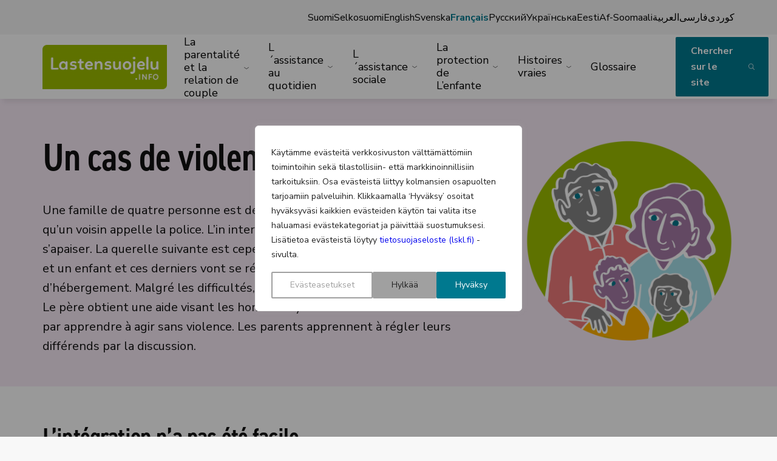

--- FILE ---
content_type: text/html; charset=UTF-8
request_url: https://www.lastensuojelu.info/fr/histoires-vraies/un-cas-de-violences-familiales/
body_size: 23284
content:
<!doctype html>
<html lang="fr" dir="ltr" class="no-js no-webp   ">
<head>
    <meta charset="utf-8">
    <meta content="width=device-width,initial-scale=1,viewport-fit=cover" name="viewport">

    <script>
        document.documentElement.classList.remove('no-js');
        document.createElement('canvas').toDataURL('image/webp').indexOf('data:image/webp')===0&&document.documentElement.classList.remove('no-webp');
        if(window.jQuery&&!window.$)$=jQuery
    </script>

    <meta name='robots' content='index, follow, max-image-preview:large, max-snippet:-1, max-video-preview:-1' />
	<style>img:is([sizes="auto" i], [sizes^="auto," i]) { contain-intrinsic-size: 3000px 1500px }</style>
	<link rel="alternate" href="https://www.lastensuojelu.info/tositarinoita/vakivalta-perheessa/" hreflang="fi" />
<link rel="alternate" href="https://www.lastensuojelu.info/sf/tositarinoita/vakivalta-perheessa/" hreflang="fi-SF" />
<link rel="alternate" href="https://www.lastensuojelu.info/en/real-life-stories/domestic-violence/" hreflang="en" />
<link rel="alternate" href="https://www.lastensuojelu.info/sv/berattelser-fran-verkligheten/vald-i-familjen/" hreflang="sv" />
<link rel="alternate" href="https://www.lastensuojelu.info/fr/histoires-vraies/un-cas-de-violences-familiales/" hreflang="fr" />
<link rel="alternate" href="https://www.lastensuojelu.info/ru/real-life-stories/domestic-violence/" hreflang="ru" />
<link rel="alternate" href="https://www.lastensuojelu.info/uk/real-life-stories/domestic-violence/" hreflang="uk" />
<link rel="alternate" href="https://www.lastensuojelu.info/et/tosilugusid/perevagivald/" hreflang="et" />
<link rel="alternate" href="https://www.lastensuojelu.info/so/sheeko-dhab-ah/dagaalka-qoyska/" hreflang="so" />
<link rel="alternate" href="https://www.lastensuojelu.info/ar/real-life-stories/domestic-violence/" hreflang="ar" />
<link rel="alternate" href="https://www.lastensuojelu.info/fa/real-life-stories/domestic-violence/" hreflang="fa" />
<link rel="alternate" href="https://www.lastensuojelu.info/ku/real-life-stories/domestic-violence/" hreflang="ckb" />

	<!-- This site is optimized with the Yoast SEO plugin v26.8 - https://yoast.com/product/yoast-seo-wordpress/ -->
	<title>Un cas de violences familiales - Lastensuojelu.info</title>
	<link rel="canonical" href="https://www.lastensuojelu.info/fr/histoires-vraies/un-cas-de-violences-familiales/" />
	<meta property="og:locale" content="fr_FR" />
	<meta property="og:locale:alternate" content="fi_FI" />
	<meta property="og:locale:alternate" content="" />
	<meta property="og:locale:alternate" content="en_US" />
	<meta property="og:locale:alternate" content="sv_SE" />
	<meta property="og:locale:alternate" content="ru_RU" />
	<meta property="og:locale:alternate" content="uk_UA" />
	<meta property="og:locale:alternate" content="et_EE" />
	<meta property="og:locale:alternate" content="so_SO" />
	<meta property="og:locale:alternate" content="ar_AR" />
	<meta property="og:locale:alternate" content="fa_IR" />
	<meta property="og:locale:alternate" content="cb_IQ" />
	<meta property="og:type" content="article" />
	<meta property="og:title" content="Un cas de violences familiales - Lastensuojelu.info" />
	<meta property="og:url" content="https://www.lastensuojelu.info/fr/histoires-vraies/un-cas-de-violences-familiales/" />
	<meta property="og:site_name" content="Lastensuojelu.info" />
	<meta property="article:modified_time" content="2022-03-22T13:38:42+00:00" />
	<meta property="og:image" content="https://www.lastensuojelu.info/wp-content/uploads/sites/7/2022/03/lastensuojeluinfo-tositarinoita-vakivalta-perheessa-ranska.png" />
	<meta property="og:image:width" content="1460" />
	<meta property="og:image:height" content="1460" />
	<meta property="og:image:type" content="image/png" />
	<meta name="twitter:card" content="summary_large_image" />
	<script type="application/ld+json" class="yoast-schema-graph">{"@context":"https://schema.org","@graph":[{"@type":"WebPage","@id":"https://www.lastensuojelu.info/fr/histoires-vraies/un-cas-de-violences-familiales/","url":"https://www.lastensuojelu.info/fr/histoires-vraies/un-cas-de-violences-familiales/","name":"Un cas de violences familiales - Lastensuojelu.info","isPartOf":{"@id":"https://www.lastensuojelu.info/fr/#website"},"primaryImageOfPage":{"@id":"https://www.lastensuojelu.info/fr/histoires-vraies/un-cas-de-violences-familiales/#primaryimage"},"image":{"@id":"https://www.lastensuojelu.info/fr/histoires-vraies/un-cas-de-violences-familiales/#primaryimage"},"thumbnailUrl":"https://www.lastensuojelu.info/wp-content/uploads/sites/7/2022/03/lastensuojeluinfo-tositarinoita-vakivalta-perheessa-ranska.png","datePublished":"2022-02-01T20:53:59+00:00","dateModified":"2022-03-22T13:38:42+00:00","breadcrumb":{"@id":"https://www.lastensuojelu.info/fr/histoires-vraies/un-cas-de-violences-familiales/#breadcrumb"},"inLanguage":"fr-FR","potentialAction":[{"@type":"ReadAction","target":["https://www.lastensuojelu.info/fr/histoires-vraies/un-cas-de-violences-familiales/"]}]},{"@type":"ImageObject","inLanguage":"fr-FR","@id":"https://www.lastensuojelu.info/fr/histoires-vraies/un-cas-de-violences-familiales/#primaryimage","url":"https://www.lastensuojelu.info/wp-content/uploads/sites/7/2022/03/lastensuojeluinfo-tositarinoita-vakivalta-perheessa-ranska.png","contentUrl":"https://www.lastensuojelu.info/wp-content/uploads/sites/7/2022/03/lastensuojeluinfo-tositarinoita-vakivalta-perheessa-ranska.png","width":1460,"height":1460,"caption":"\"\""},{"@type":"BreadcrumbList","@id":"https://www.lastensuojelu.info/fr/histoires-vraies/un-cas-de-violences-familiales/#breadcrumb","itemListElement":[{"@type":"ListItem","position":1,"name":"Home","item":"https://www.lastensuojelu.info/fr/"},{"@type":"ListItem","position":2,"name":"Histoires vraies","item":"https://www.lastensuojelu.info/fr/histoires-vraies/"},{"@type":"ListItem","position":3,"name":"Un cas de violences familiales"}]},{"@type":"WebSite","@id":"https://www.lastensuojelu.info/fr/#website","url":"https://www.lastensuojelu.info/fr/","name":"Lastensuojelu.info","description":"Toutes les familles peuvent avoir un jour besoin d’une aide","publisher":{"@id":"https://www.lastensuojelu.info/fr/#organization"},"potentialAction":[{"@type":"SearchAction","target":{"@type":"EntryPoint","urlTemplate":"https://www.lastensuojelu.info/fr/?s={search_term_string}"},"query-input":{"@type":"PropertyValueSpecification","valueRequired":true,"valueName":"search_term_string"}}],"inLanguage":"fr-FR"},{"@type":"Organization","@id":"https://www.lastensuojelu.info/fr/#organization","name":"Lastensuojelu.info","url":"https://www.lastensuojelu.info/fr/","logo":{"@type":"ImageObject","inLanguage":"fr-FR","@id":"https://www.lastensuojelu.info/fr/#/schema/logo/image/","url":"https://www.lastensuojelu.info/wp-content/uploads/sites/7/2022/03/cropped-lastensuojeluinfo_favicon.png","contentUrl":"https://www.lastensuojelu.info/wp-content/uploads/sites/7/2022/03/cropped-lastensuojeluinfo_favicon.png","width":512,"height":512,"caption":"Lastensuojelu.info"},"image":{"@id":"https://www.lastensuojelu.info/fr/#/schema/logo/image/"}}]}</script>
	<!-- / Yoast SEO plugin. -->


<link rel='dns-prefetch' href='//www.lastensuojelu.info' />
<link rel='dns-prefetch' href='//ajax.googleapis.com' />
<style id='classic-theme-styles-inline-css' type='text/css'>
/*! This file is auto-generated */
.wp-block-button__link{color:#fff;background-color:#32373c;border-radius:9999px;box-shadow:none;text-decoration:none;padding:calc(.667em + 2px) calc(1.333em + 2px);font-size:1.125em}.wp-block-file__button{background:#32373c;color:#fff;text-decoration:none}
</style>
<style id='global-styles-inline-css' type='text/css'>
:root{--wp--preset--aspect-ratio--square: 1;--wp--preset--aspect-ratio--4-3: 4/3;--wp--preset--aspect-ratio--3-4: 3/4;--wp--preset--aspect-ratio--3-2: 3/2;--wp--preset--aspect-ratio--2-3: 2/3;--wp--preset--aspect-ratio--16-9: 16/9;--wp--preset--aspect-ratio--9-16: 9/16;--wp--preset--color--black: #000000;--wp--preset--color--cyan-bluish-gray: #abb8c3;--wp--preset--color--white: #ffffff;--wp--preset--color--pale-pink: #f78da7;--wp--preset--color--vivid-red: #cf2e2e;--wp--preset--color--luminous-vivid-orange: #ff6900;--wp--preset--color--luminous-vivid-amber: #fcb900;--wp--preset--color--light-green-cyan: #7bdcb5;--wp--preset--color--vivid-green-cyan: #00d084;--wp--preset--color--pale-cyan-blue: #8ed1fc;--wp--preset--color--vivid-cyan-blue: #0693e3;--wp--preset--color--vivid-purple: #9b51e0;--wp--preset--gradient--vivid-cyan-blue-to-vivid-purple: linear-gradient(135deg,rgba(6,147,227,1) 0%,rgb(155,81,224) 100%);--wp--preset--gradient--light-green-cyan-to-vivid-green-cyan: linear-gradient(135deg,rgb(122,220,180) 0%,rgb(0,208,130) 100%);--wp--preset--gradient--luminous-vivid-amber-to-luminous-vivid-orange: linear-gradient(135deg,rgba(252,185,0,1) 0%,rgba(255,105,0,1) 100%);--wp--preset--gradient--luminous-vivid-orange-to-vivid-red: linear-gradient(135deg,rgba(255,105,0,1) 0%,rgb(207,46,46) 100%);--wp--preset--gradient--very-light-gray-to-cyan-bluish-gray: linear-gradient(135deg,rgb(238,238,238) 0%,rgb(169,184,195) 100%);--wp--preset--gradient--cool-to-warm-spectrum: linear-gradient(135deg,rgb(74,234,220) 0%,rgb(151,120,209) 20%,rgb(207,42,186) 40%,rgb(238,44,130) 60%,rgb(251,105,98) 80%,rgb(254,248,76) 100%);--wp--preset--gradient--blush-light-purple: linear-gradient(135deg,rgb(255,206,236) 0%,rgb(152,150,240) 100%);--wp--preset--gradient--blush-bordeaux: linear-gradient(135deg,rgb(254,205,165) 0%,rgb(254,45,45) 50%,rgb(107,0,62) 100%);--wp--preset--gradient--luminous-dusk: linear-gradient(135deg,rgb(255,203,112) 0%,rgb(199,81,192) 50%,rgb(65,88,208) 100%);--wp--preset--gradient--pale-ocean: linear-gradient(135deg,rgb(255,245,203) 0%,rgb(182,227,212) 50%,rgb(51,167,181) 100%);--wp--preset--gradient--electric-grass: linear-gradient(135deg,rgb(202,248,128) 0%,rgb(113,206,126) 100%);--wp--preset--gradient--midnight: linear-gradient(135deg,rgb(2,3,129) 0%,rgb(40,116,252) 100%);--wp--preset--font-size--small: 13px;--wp--preset--font-size--medium: 20px;--wp--preset--font-size--large: 36px;--wp--preset--font-size--x-large: 42px;--wp--preset--spacing--20: 0.44rem;--wp--preset--spacing--30: 0.67rem;--wp--preset--spacing--40: 1rem;--wp--preset--spacing--50: 1.5rem;--wp--preset--spacing--60: 2.25rem;--wp--preset--spacing--70: 3.38rem;--wp--preset--spacing--80: 5.06rem;--wp--preset--shadow--natural: 6px 6px 9px rgba(0, 0, 0, 0.2);--wp--preset--shadow--deep: 12px 12px 50px rgba(0, 0, 0, 0.4);--wp--preset--shadow--sharp: 6px 6px 0px rgba(0, 0, 0, 0.2);--wp--preset--shadow--outlined: 6px 6px 0px -3px rgba(255, 255, 255, 1), 6px 6px rgba(0, 0, 0, 1);--wp--preset--shadow--crisp: 6px 6px 0px rgba(0, 0, 0, 1);}:where(.is-layout-flex){gap: 0.5em;}:where(.is-layout-grid){gap: 0.5em;}body .is-layout-flex{display: flex;}.is-layout-flex{flex-wrap: wrap;align-items: center;}.is-layout-flex > :is(*, div){margin: 0;}body .is-layout-grid{display: grid;}.is-layout-grid > :is(*, div){margin: 0;}:where(.wp-block-columns.is-layout-flex){gap: 2em;}:where(.wp-block-columns.is-layout-grid){gap: 2em;}:where(.wp-block-post-template.is-layout-flex){gap: 1.25em;}:where(.wp-block-post-template.is-layout-grid){gap: 1.25em;}.has-black-color{color: var(--wp--preset--color--black) !important;}.has-cyan-bluish-gray-color{color: var(--wp--preset--color--cyan-bluish-gray) !important;}.has-white-color{color: var(--wp--preset--color--white) !important;}.has-pale-pink-color{color: var(--wp--preset--color--pale-pink) !important;}.has-vivid-red-color{color: var(--wp--preset--color--vivid-red) !important;}.has-luminous-vivid-orange-color{color: var(--wp--preset--color--luminous-vivid-orange) !important;}.has-luminous-vivid-amber-color{color: var(--wp--preset--color--luminous-vivid-amber) !important;}.has-light-green-cyan-color{color: var(--wp--preset--color--light-green-cyan) !important;}.has-vivid-green-cyan-color{color: var(--wp--preset--color--vivid-green-cyan) !important;}.has-pale-cyan-blue-color{color: var(--wp--preset--color--pale-cyan-blue) !important;}.has-vivid-cyan-blue-color{color: var(--wp--preset--color--vivid-cyan-blue) !important;}.has-vivid-purple-color{color: var(--wp--preset--color--vivid-purple) !important;}.has-black-background-color{background-color: var(--wp--preset--color--black) !important;}.has-cyan-bluish-gray-background-color{background-color: var(--wp--preset--color--cyan-bluish-gray) !important;}.has-white-background-color{background-color: var(--wp--preset--color--white) !important;}.has-pale-pink-background-color{background-color: var(--wp--preset--color--pale-pink) !important;}.has-vivid-red-background-color{background-color: var(--wp--preset--color--vivid-red) !important;}.has-luminous-vivid-orange-background-color{background-color: var(--wp--preset--color--luminous-vivid-orange) !important;}.has-luminous-vivid-amber-background-color{background-color: var(--wp--preset--color--luminous-vivid-amber) !important;}.has-light-green-cyan-background-color{background-color: var(--wp--preset--color--light-green-cyan) !important;}.has-vivid-green-cyan-background-color{background-color: var(--wp--preset--color--vivid-green-cyan) !important;}.has-pale-cyan-blue-background-color{background-color: var(--wp--preset--color--pale-cyan-blue) !important;}.has-vivid-cyan-blue-background-color{background-color: var(--wp--preset--color--vivid-cyan-blue) !important;}.has-vivid-purple-background-color{background-color: var(--wp--preset--color--vivid-purple) !important;}.has-black-border-color{border-color: var(--wp--preset--color--black) !important;}.has-cyan-bluish-gray-border-color{border-color: var(--wp--preset--color--cyan-bluish-gray) !important;}.has-white-border-color{border-color: var(--wp--preset--color--white) !important;}.has-pale-pink-border-color{border-color: var(--wp--preset--color--pale-pink) !important;}.has-vivid-red-border-color{border-color: var(--wp--preset--color--vivid-red) !important;}.has-luminous-vivid-orange-border-color{border-color: var(--wp--preset--color--luminous-vivid-orange) !important;}.has-luminous-vivid-amber-border-color{border-color: var(--wp--preset--color--luminous-vivid-amber) !important;}.has-light-green-cyan-border-color{border-color: var(--wp--preset--color--light-green-cyan) !important;}.has-vivid-green-cyan-border-color{border-color: var(--wp--preset--color--vivid-green-cyan) !important;}.has-pale-cyan-blue-border-color{border-color: var(--wp--preset--color--pale-cyan-blue) !important;}.has-vivid-cyan-blue-border-color{border-color: var(--wp--preset--color--vivid-cyan-blue) !important;}.has-vivid-purple-border-color{border-color: var(--wp--preset--color--vivid-purple) !important;}.has-vivid-cyan-blue-to-vivid-purple-gradient-background{background: var(--wp--preset--gradient--vivid-cyan-blue-to-vivid-purple) !important;}.has-light-green-cyan-to-vivid-green-cyan-gradient-background{background: var(--wp--preset--gradient--light-green-cyan-to-vivid-green-cyan) !important;}.has-luminous-vivid-amber-to-luminous-vivid-orange-gradient-background{background: var(--wp--preset--gradient--luminous-vivid-amber-to-luminous-vivid-orange) !important;}.has-luminous-vivid-orange-to-vivid-red-gradient-background{background: var(--wp--preset--gradient--luminous-vivid-orange-to-vivid-red) !important;}.has-very-light-gray-to-cyan-bluish-gray-gradient-background{background: var(--wp--preset--gradient--very-light-gray-to-cyan-bluish-gray) !important;}.has-cool-to-warm-spectrum-gradient-background{background: var(--wp--preset--gradient--cool-to-warm-spectrum) !important;}.has-blush-light-purple-gradient-background{background: var(--wp--preset--gradient--blush-light-purple) !important;}.has-blush-bordeaux-gradient-background{background: var(--wp--preset--gradient--blush-bordeaux) !important;}.has-luminous-dusk-gradient-background{background: var(--wp--preset--gradient--luminous-dusk) !important;}.has-pale-ocean-gradient-background{background: var(--wp--preset--gradient--pale-ocean) !important;}.has-electric-grass-gradient-background{background: var(--wp--preset--gradient--electric-grass) !important;}.has-midnight-gradient-background{background: var(--wp--preset--gradient--midnight) !important;}.has-small-font-size{font-size: var(--wp--preset--font-size--small) !important;}.has-medium-font-size{font-size: var(--wp--preset--font-size--medium) !important;}.has-large-font-size{font-size: var(--wp--preset--font-size--large) !important;}.has-x-large-font-size{font-size: var(--wp--preset--font-size--x-large) !important;}
:where(.wp-block-post-template.is-layout-flex){gap: 1.25em;}:where(.wp-block-post-template.is-layout-grid){gap: 1.25em;}
:where(.wp-block-columns.is-layout-flex){gap: 2em;}:where(.wp-block-columns.is-layout-grid){gap: 2em;}
:root :where(.wp-block-pullquote){font-size: 1.5em;line-height: 1.6;}
</style>
<link rel='stylesheet' id='dashicons-css' href='https://www.lastensuojelu.info/wp-includes/css/dashicons.min.css' type='text/css' media='all' />
<link rel='stylesheet' id='em-frontend.css-css' href='https://www.lastensuojelu.info/wp-content/themes/suojelu/dist/frontend.aefbdfa1f0241513e45f.css' type='text/css' media='all' />
<script type="text/javascript" id="webtoffee-cookie-consent-js-extra">
/* <![CDATA[ */
var _wccConfig = {"_ipData":[],"_assetsURL":"https:\/\/www.lastensuojelu.info\/wp-content\/plugins\/webtoffee-cookie-consent\/lite\/frontend\/images\/","_publicURL":"https:\/\/www.lastensuojelu.info","_categories":[{"name":"V\u00e4ltt\u00e4m\u00e4tt\u00f6m\u00e4t","slug":"necessary","isNecessary":true,"ccpaDoNotSell":true,"cookies":[{"cookieID":"pll_language","domain":".www.lastensuojelu.info","provider":"plugins\/polylang"},{"cookieID":"wt_consent","domain":"www.lastensuojelu.info","provider":""},{"cookieID":"rc::a","domain":"google.com","provider":"google.com"},{"cookieID":"rc::c","domain":"google.com","provider":"google.com"},{"cookieID":"_GRECAPTCHA","domain":"www.google.com","provider":"google.com"},{"cookieID":"rc::f","domain":"google.com","provider":"google.com"},{"cookieID":"rc::b","domain":"google.com","provider":"google.com"}],"active":true,"defaultConsent":{"gdpr":true,"ccpa":true},"foundNoCookieScript":false},{"name":"Toiminnalliset","slug":"functional","isNecessary":false,"ccpaDoNotSell":true,"cookies":[],"active":true,"defaultConsent":{"gdpr":false,"ccpa":false},"foundNoCookieScript":false},{"name":"Analytiikka","slug":"analytics","isNecessary":false,"ccpaDoNotSell":true,"cookies":[{"cookieID":"_ga","domain":".lastensuojelu.info","provider":"google-analytics.com|googletagmanager.com\/gtag\/js"},{"cookieID":"_ga_*","domain":".lastensuojelu.info","provider":"google-analytics.com|googletagmanager.com\/gtag\/js"}],"active":true,"defaultConsent":{"gdpr":false,"ccpa":false},"foundNoCookieScript":false},{"name":"Suorityskyky","slug":"performance","isNecessary":false,"ccpaDoNotSell":true,"cookies":[],"active":true,"defaultConsent":{"gdpr":false,"ccpa":false},"foundNoCookieScript":false},{"name":"Mainonta","slug":"advertisement","isNecessary":false,"ccpaDoNotSell":true,"cookies":[],"active":true,"defaultConsent":{"gdpr":false,"ccpa":false},"foundNoCookieScript":false},{"name":"Muut","slug":"others","isNecessary":false,"ccpaDoNotSell":true,"cookies":[],"active":true,"defaultConsent":{"gdpr":false,"ccpa":false},"foundNoCookieScript":false}],"_activeLaw":"gdpr","_rootDomain":"","_block":"1","_showBanner":"1","_bannerConfig":{"GDPR":{"settings":{"type":"popup","position":"center","applicableLaw":"gdpr","preferenceCenter":"center","selectedRegion":"ALL","consentExpiry":365,"shortcodes":[{"key":"wcc_readmore","content":"<a href=\"#\" class=\"wcc-policy\" aria-label=\"Ev\u00e4stek\u00e4yt\u00e4nt\u00f6\" target=\"_blank\" rel=\"noopener\" data-tag=\"readmore-button\">Ev\u00e4stek\u00e4yt\u00e4nt\u00f6<\/a>","tag":"readmore-button","status":false,"attributes":{"rel":"nofollow","target":"_blank"}},{"key":"wcc_show_desc","content":"<button class=\"wcc-show-desc-btn\" data-tag=\"show-desc-button\" aria-label=\"N\u00e4yt\u00e4 lis\u00e4\u00e4\">N\u00e4yt\u00e4 lis\u00e4\u00e4<\/button>","tag":"show-desc-button","status":true,"attributes":[]},{"key":"wcc_hide_desc","content":"<button class=\"wcc-show-desc-btn\" data-tag=\"hide-desc-button\" aria-label=\"N\u00e4yt\u00e4 v\u00e4hemm\u00e4n\">N\u00e4yt\u00e4 v\u00e4hemm\u00e4n<\/button>","tag":"hide-desc-button","status":true,"attributes":[]},{"key":"wcc_category_toggle_label","content":"[wcc_{{status}}_category_label] [wcc_preference_{{category_slug}}_title]","tag":"","status":true,"attributes":[]},{"key":"wcc_enable_category_label","content":"ota k\u00e4ytt\u00f6\u00f6n","tag":"","status":true,"attributes":[]},{"key":"wcc_disable_category_label","content":"Poista k\u00e4yt\u00f6st\u00e4","tag":"","status":true,"attributes":[]},{"key":"wcc_video_placeholder","content":"<div class=\"video-placeholder-normal\" data-tag=\"video-placeholder\" id=\"[UNIQUEID]\"><p class=\"video-placeholder-text-normal\" data-tag=\"placeholder-title\">Hyv\u00e4ksy {category} ev\u00e4steen suostumus<\/p><\/div>","tag":"","status":true,"attributes":[]},{"key":"wcc_enable_optout_label","content":"Ota k\u00e4ytt\u00f6\u00f6n","tag":"","status":true,"attributes":[]},{"key":"wcc_disable_optout_label","content":"Poista k\u00e4yt\u00f6st\u00e4","tag":"","status":true,"attributes":[]},{"key":"wcc_optout_toggle_label","content":"[wcc_{{status}}_optout_label] [wcc_optout_option_title]","tag":"","status":true,"attributes":[]},{"key":"wcc_optout_option_title","content":"Henkil\u00f6kohtaisia tietojani ei saa myyd\u00e4 tai jakaa eteenp\u00e4in","tag":"","status":true,"attributes":[]},{"key":"wcc_optout_close_label","content":"kiinni","tag":"","status":true,"attributes":[]}],"bannerEnabled":true},"behaviours":{"reloadBannerOnAccept":false,"loadAnalyticsByDefault":false,"animations":{"onLoad":"animate","onHide":"sticky"}},"config":{"revisitConsent":{"status":true,"tag":"revisit-consent","position":"bottom-left","meta":{"url":"#"},"styles":[],"elements":{"title":{"type":"text","tag":"revisit-consent-title","status":true,"styles":{"color":"#0056a7"}}}},"preferenceCenter":{"toggle":{"status":true,"tag":"detail-category-toggle","type":"toggle","states":{"active":{"styles":{"background-color":"#000000"}},"inactive":{"styles":{"background-color":"#D0D5D2"}}}},"poweredBy":{"status":false,"tag":"detail-powered-by","styles":{"background-color":"#EDEDED","color":"#293C5B"}}},"categoryPreview":{"status":false,"toggle":{"status":true,"tag":"detail-category-preview-toggle","type":"toggle","states":{"active":{"styles":{"background-color":"#000000"}},"inactive":{"styles":{"background-color":"#D0D5D2"}}}}},"videoPlaceholder":{"status":true,"styles":{"background-color":"#00798F","border-color":"#00798F","color":"#ffffff"}},"readMore":{"status":false,"tag":"readmore-button","type":"link","meta":{"noFollow":true,"newTab":true},"styles":{"color":"#00798F","background-color":"transparent","border-color":"transparent"}},"auditTable":{"status":true},"optOption":{"status":true,"toggle":{"status":true,"tag":"optout-option-toggle","type":"toggle","states":{"active":{"styles":{"background-color":"#000000"}},"inactive":{"styles":{"background-color":"#FFFFFF"}}}},"gpcOption":false}}}},"_version":"3.4.4","_logConsent":"1","_tags":[{"tag":"accept-button","styles":{"color":"#FFFFFF","background-color":"#00798F","border-color":"#00798F"}},{"tag":"reject-button","styles":{"color":"#212121","background-color":"#A0A0A0","border-color":"#A0A0A0"}},{"tag":"settings-button","styles":{"color":"#A0A0A0","background-color":"transparent","border-color":"#A0A0A0"}},{"tag":"readmore-button","styles":{"color":"#00798F","background-color":"transparent","border-color":"transparent"}},{"tag":"donotsell-button","styles":{"color":"#1863dc","background-color":"transparent","border-color":"transparent"}},{"tag":"accept-button","styles":{"color":"#FFFFFF","background-color":"#00798F","border-color":"#00798F"}},{"tag":"revisit-consent","styles":[]}],"_rtl":"","_lawSelected":["GDPR"],"_restApiUrl":"https:\/\/directory.cookieyes.com\/api\/v1\/ip","_renewConsent":"","_restrictToCA":"","_customEvents":"","_ccpaAllowedRegions":[],"_gdprAllowedRegions":[],"_closeButtonAction":"reject","_ssl":"1","_providersToBlock":[]};
var _wccStyles = {"css":{"GDPR":".wcc-overlay{background: #000000; opacity: 0.4; position: fixed; top: 0; left: 0; width: 100%; height: 100%; z-index: 9999999;}.wcc-popup-overflow{overflow: hidden;}.wcc-hide{display: none;}.wcc-btn-revisit-wrapper{display: flex; padding: 6px; border-radius: 8px; opacity: 0px; background-color:#ffffff; box-shadow: 0px 3px 10px 0px #798da04d;  align-items: center; justify-content: center;  position: fixed; z-index: 999999; cursor: pointer;}.wcc-revisit-bottom-left{bottom: 15px; left: 15px;}.wcc-revisit-bottom-right{bottom: 15px; right: 15px;}.wcc-btn-revisit-wrapper .wcc-btn-revisit{display: flex; align-items: center; justify-content: center; background: none; border: none; cursor: pointer; position: relative; margin: 0; padding: 0;}.wcc-btn-revisit-wrapper .wcc-btn-revisit img{max-width: fit-content; margin: 0; } .wcc-btn-revisit-wrapper .wcc-revisit-help-text{font-size:14px; margin-left:4px; display:none;}.wcc-btn-revisit-wrapper:hover .wcc-revisit-help-text, .wcc-btn-revisit-wrapper:focus-within .wcc-revisit-help-text { display: block;}.wcc-revisit-hide{display: none;}.wcc-preference-btn:hover{cursor:pointer; text-decoration:underline;}.wcc-cookie-audit-table { font-family: inherit; border-collapse: collapse; width: 100%;} .wcc-cookie-audit-table th, .wcc-cookie-audit-table td {text-align: left; padding: 10px; font-size: 12px; color: #000000; word-break: normal; background-color: #d9dfe7; border: 1px solid #cbced6;} .wcc-cookie-audit-table tr:nth-child(2n + 1) td { background: #f1f5fa; }.wcc-consent-container{position: fixed; width: 440px; box-sizing: border-box; z-index: 99999999; transform: translate(-50%, -50%); border-radius: 6px;}.wcc-consent-container .wcc-consent-bar{background: #ffffff; border: 1px solid; padding: 20px 26px; border-radius: 6px; box-shadow: 0 -1px 10px 0 #acabab4d;}.wcc-consent-bar .wcc-banner-btn-close{position: absolute; right: 14px; top: 14px; background: none; border: none; cursor: pointer; padding: 0; margin: 0; height: auto; width: auto; min-height: 0; line-height: 0; text-shadow: none; box-shadow: none;}.wcc-consent-bar .wcc-banner-btn-close img{height: 10px; width: 10px; margin: 0;}.wcc-popup-center{top: 50%; left: 50%;}.wcc-custom-brand-logo-wrapper .wcc-custom-brand-logo{width: 100px; height: auto; margin: 0 0 12px 0;}.wcc-notice .wcc-title{color: #212121; font-weight: 700; font-size: 18px; line-height: 24px; margin: 0 0 12px 0; word-break: break-word;}.wcc-notice-des *{font-size: 14px;}.wcc-notice-des{color: #212121; font-size: 14px; line-height: 24px; font-weight: 400;}.wcc-notice-des img{min-height: 25px; min-width: 25px;}.wcc-consent-bar .wcc-notice-des p{color: inherit; margin-top: 0; word-break: break-word;}.wcc-notice-des p:last-child{margin-bottom: 0;}.wcc-notice-des a.wcc-policy,.wcc-notice-des button.wcc-policy{font-size: 14px; color: #1863dc; white-space: nowrap; cursor: pointer; background: transparent; border: 1px solid; text-decoration: underline;}.wcc-notice-des button.wcc-policy{padding: 0;}.wcc-notice-des a.wcc-policy:focus-visible,.wcc-consent-bar .wcc-banner-btn-close:focus-visible,.wcc-notice-des button.wcc-policy:focus-visible,.wcc-preference-content-wrapper .wcc-show-desc-btn:focus-visible,.wcc-accordion-header .wcc-accordion-btn:focus-visible,.wcc-preference-header .wcc-btn-close:focus-visible,.wcc-switch input[type=\"checkbox\"]:focus-visible,.wcc-btn:focus-visible{outline: 2px solid #1863dc; outline-offset: 2px;}.wcc-btn:focus:not(:focus-visible),.wcc-accordion-header .wcc-accordion-btn:focus:not(:focus-visible),.wcc-preference-content-wrapper .wcc-show-desc-btn:focus:not(:focus-visible),.wcc-btn-revisit-wrapper .wcc-btn-revisit:focus:not(:focus-visible),.wcc-preference-header .wcc-btn-close:focus:not(:focus-visible),.wcc-consent-bar .wcc-banner-btn-close:focus:not(:focus-visible){outline: 0;}button.wcc-show-desc-btn:not(:hover):not(:active){color: #1863dc; background: transparent;}button.wcc-accordion-btn:not(:hover):not(:active),button.wcc-banner-btn-close:not(:hover):not(:active),button.wcc-btn-close:not(:hover):not(:active),button.wcc-btn-revisit:not(:hover):not(:active){background: transparent;}.wcc-consent-bar button:hover,.wcc-modal.wcc-modal-open button:hover,.wcc-consent-bar button:focus,.wcc-modal.wcc-modal-open button:focus{text-decoration: none;}.wcc-notice-btn-wrapper{display: flex; justify-content: center; align-items: center; flex-wrap: wrap; gap: 8px; margin-top: 16px;}.wcc-notice-btn-wrapper .wcc-btn{text-shadow: none; box-shadow: none;}.wcc-btn{flex: auto; max-width: 100%; font-size: 14px; font-family: inherit; line-height: 24px; padding: 8px; font-weight: 500; border-radius: 2px; cursor: pointer; text-align: center; text-transform: none; min-height: 0;}.wcc-btn:hover{opacity: 0.8;}.wcc-btn-customize{color: #1863dc; background: transparent; border: 2px solid #1863dc;}.wcc-btn-reject{color: #1863dc; background: transparent; border: 2px solid #1863dc;}.wcc-btn-accept{background: #1863dc; color: #ffffff; border: 2px solid #1863dc;}.wcc-btn:last-child{margin-right: 0;}@media (max-width: 576px){.wcc-box-bottom-left{bottom: 0; left: 0;}.wcc-box-bottom-right{bottom: 0; right: 0;}.wcc-box-top-left{top: 0; left: 0;}.wcc-box-top-right{top: 0; right: 0;}}@media (max-width: 440px){.wcc-popup-center{width: 100%; max-width: 100%;}.wcc-consent-container .wcc-consent-bar{padding: 20px 0;}.wcc-custom-brand-logo-wrapper, .wcc-notice .wcc-title, .wcc-notice-des, .wcc-notice-btn-wrapper{padding: 0 24px;}.wcc-notice-des{max-height: 40vh; overflow-y: scroll;}.wcc-notice-btn-wrapper{flex-direction: column; gap: 10px;}.wcc-btn{width: 100%;}.wcc-notice-btn-wrapper .wcc-btn-customize{order: 2;}.wcc-notice-btn-wrapper .wcc-btn-reject{order: 3;}.wcc-notice-btn-wrapper .wcc-btn-accept{order: 1;}}@media (max-width: 352px){.wcc-notice .wcc-title{font-size: 16px;}.wcc-notice-des *{font-size: 12px;}.wcc-notice-des, .wcc-btn, .wcc-notice-des a.wcc-policy{font-size: 12px;}}.wcc-modal.wcc-modal-open{display: flex; visibility: visible; -webkit-transform: translate(-50%, -50%); -moz-transform: translate(-50%, -50%); -ms-transform: translate(-50%, -50%); -o-transform: translate(-50%, -50%); transform: translate(-50%, -50%); top: 50%; left: 50%; transition: all 1s ease;}.wcc-modal{box-shadow: 0 32px 68px rgba(0, 0, 0, 0.3); margin: 0 auto; position: fixed; max-width: 100%; background: #ffffff; top: 50%; box-sizing: border-box; border-radius: 6px; z-index: 999999999; color: #212121; -webkit-transform: translate(-50%, 100%); -moz-transform: translate(-50%, 100%); -ms-transform: translate(-50%, 100%); -o-transform: translate(-50%, 100%); transform: translate(-50%, 100%); visibility: hidden; transition: all 0s ease;}.wcc-preference-center{max-height: 79vh; overflow: hidden; width: 845px; overflow: hidden; flex: 1 1 0; display: flex; flex-direction: column; border-radius: 6px;}.wcc-preference-header{display: flex; align-items: center; justify-content: space-between; padding: 22px 24px; border-bottom: 1px solid;}.wcc-preference-header .wcc-preference-title{font-size: 18px; font-weight: 700; line-height: 24px; word-break: break-word;}.wcc-google-privacy-url a {text-decoration:none;color: #1863dc;cursor:pointer;} .wcc-preference-header .wcc-btn-close{cursor: pointer; vertical-align: middle; padding: 0; margin: 0; background: none; border: none; height: auto; width: auto; min-height: 0; line-height: 0; box-shadow: none; text-shadow: none;}.wcc-preference-header .wcc-btn-close img{margin: 0; height: 10px; width: 10px;}.wcc-preference-body-wrapper{padding: 0 24px; flex: 1; overflow: auto; box-sizing: border-box;}.wcc-preference-content-wrapper *,.wcc-preference-body-wrapper *{font-size: 14px;}.wcc-preference-content-wrapper{font-size: 14px; line-height: 24px; font-weight: 400; padding: 12px 0; }.wcc-preference-content-wrapper img{min-height: 25px; min-width: 25px;}.wcc-preference-content-wrapper .wcc-show-desc-btn{font-size: 14px; font-family: inherit; color: #1863dc; text-decoration: none; line-height: 24px; padding: 0; margin: 0; white-space: nowrap; cursor: pointer; background: transparent; border-color: transparent; text-transform: none; min-height: 0; text-shadow: none; box-shadow: none;}.wcc-preference-body-wrapper .wcc-preference-content-wrapper p{color: inherit; margin-top: 0;}.wcc-preference-content-wrapper p:last-child{margin-bottom: 0;}.wcc-accordion-wrapper{margin-bottom: 10px;}.wcc-accordion{border-bottom: 1px solid;}.wcc-accordion:last-child{border-bottom: none;}.wcc-accordion .wcc-accordion-item{display: flex; margin-top: 10px;}.wcc-accordion .wcc-accordion-body{display: none;}.wcc-accordion.wcc-accordion-active .wcc-accordion-body{display: block; padding: 0 22px; margin-bottom: 16px;}.wcc-accordion-header-wrapper{width: 100%; cursor: pointer;}.wcc-accordion-item .wcc-accordion-header{display: flex; justify-content: space-between; align-items: center;}.wcc-accordion-header .wcc-accordion-btn{font-size: 16px; font-family: inherit; color: #212121; line-height: 24px; background: none; border: none; font-weight: 700; padding: 0; margin: 0; cursor: pointer; text-transform: none; min-height: 0; text-shadow: none; box-shadow: none;}.wcc-accordion-header .wcc-always-active{color: #008000; font-weight: 600; line-height: 24px; font-size: 14px;}.wcc-accordion-header-des *{font-size: 14px;}.wcc-accordion-header-des{font-size: 14px; line-height: 24px; margin: 10px 0 16px 0;}.wcc-accordion-header-wrapper .wcc-accordion-header-des p{color: inherit; margin-top: 0;}.wcc-accordion-chevron{margin-right: 22px; position: relative; cursor: pointer;}.wcc-accordion-chevron-hide{display: none;}.wcc-accordion .wcc-accordion-chevron i::before{content: \"\"; position: absolute; border-right: 1.4px solid; border-bottom: 1.4px solid; border-color: inherit; height: 6px; width: 6px; -webkit-transform: rotate(-45deg); -moz-transform: rotate(-45deg); -ms-transform: rotate(-45deg); -o-transform: rotate(-45deg); transform: rotate(-45deg); transition: all 0.2s ease-in-out; top: 8px;}.wcc-accordion.wcc-accordion-active .wcc-accordion-chevron i::before{-webkit-transform: rotate(45deg); -moz-transform: rotate(45deg); -ms-transform: rotate(45deg); -o-transform: rotate(45deg); transform: rotate(45deg);}.wcc-audit-table{background: #f4f4f4; border-radius: 6px;}.wcc-audit-table .wcc-empty-cookies-text{color: inherit; font-size: 12px; line-height: 24px; margin: 0; padding: 10px;}.wcc-audit-table .wcc-cookie-des-table{font-size: 12px; line-height: 24px; font-weight: normal; padding: 15px 10px; border-bottom: 1px solid; border-bottom-color: inherit; margin: 0;}.wcc-audit-table .wcc-cookie-des-table:last-child{border-bottom: none;}.wcc-audit-table .wcc-cookie-des-table li{list-style-type: none; display: flex; padding: 3px 0;}.wcc-audit-table .wcc-cookie-des-table li:first-child{padding-top: 0;}.wcc-cookie-des-table li div:first-child{width: 100px; font-weight: 600; word-break: break-word; word-wrap: break-word;}.wcc-cookie-des-table li div:last-child{flex: 1; word-break: break-word; word-wrap: break-word; margin-left: 8px;}.wcc-cookie-des-table li div:last-child p{color: inherit; margin-top: 0;}.wcc-cookie-des-table li div:last-child p:last-child{margin-bottom: 0;}.wcc-footer-shadow{display: block; width: 100%; height: 40px; background: linear-gradient(180deg, rgba(255, 255, 255, 0) 0%, #ffffff 100%); position: absolute; bottom: calc(100% - 1px);}.wcc-footer-wrapper{position: relative;}.wcc-prefrence-btn-wrapper{display: flex; flex-wrap: wrap; gap: 8px; align-items: center; justify-content: center; padding: 22px 24px; border-top: 1px solid;}.wcc-prefrence-btn-wrapper .wcc-btn{text-shadow: none; box-shadow: none;}.wcc-btn-preferences{color: #1863dc; background: transparent; border: 2px solid #1863dc;}.wcc-preference-header,.wcc-preference-body-wrapper,.wcc-preference-content-wrapper,.wcc-accordion-wrapper,.wcc-accordion,.wcc-accordion-wrapper,.wcc-footer-wrapper,.wcc-prefrence-btn-wrapper{border-color: inherit;}@media (max-width: 845px){.wcc-modal{max-width: calc(100% - 16px);}}@media (max-width: 576px){.wcc-modal{max-width: 100%;}.wcc-preference-center{max-height: 100vh;}.wcc-prefrence-btn-wrapper{flex-direction: column; gap: 10px;}.wcc-accordion.wcc-accordion-active .wcc-accordion-body{padding-right: 0;}.wcc-prefrence-btn-wrapper .wcc-btn{width: 100%;}.wcc-prefrence-btn-wrapper .wcc-btn-reject{order: 3;}.wcc-prefrence-btn-wrapper .wcc-btn-accept{order: 1;}.wcc-prefrence-btn-wrapper .wcc-btn-preferences{order: 2;}}@media (max-width: 425px){.wcc-accordion-chevron{margin-right: 15px;}.wcc-accordion.wcc-accordion-active .wcc-accordion-body{padding: 0 15px;}}@media (max-width: 352px){.wcc-preference-header .wcc-preference-title{font-size: 16px;}.wcc-preference-header{padding: 16px 24px;}.wcc-preference-content-wrapper *, .wcc-accordion-header-des *{font-size: 12px;}.wcc-preference-content-wrapper, .wcc-preference-content-wrapper .wcc-show-more, .wcc-accordion-header .wcc-always-active, .wcc-accordion-header-des, .wcc-preference-content-wrapper .wcc-show-desc-btn{font-size: 12px;}.wcc-accordion-header .wcc-accordion-btn{font-size: 14px;}}.wcc-switch{display: flex;}.wcc-switch input[type=\"checkbox\"]{position: relative; width: 44px; height: 24px; margin: 0; background: #d0d5d2; -webkit-appearance: none; border-radius: 50px; cursor: pointer; outline: 0; border: none; top: 0;}.wcc-switch input[type=\"checkbox\"]:checked{background: #1863dc;}.wcc-switch input[type=\"checkbox\"]:before{position: absolute; content: \"\"; height: 20px; width: 20px; left: 2px; bottom: 2px; border-radius: 50%; background-color: white; -webkit-transition: 0.4s; transition: 0.4s; margin: 0;}.wcc-switch input[type=\"checkbox\"]:after{display: none;}.wcc-switch input[type=\"checkbox\"]:checked:before{-webkit-transform: translateX(20px); -ms-transform: translateX(20px); transform: translateX(20px);}@media (max-width: 425px){.wcc-switch input[type=\"checkbox\"]{width: 38px; height: 21px;}.wcc-switch input[type=\"checkbox\"]:before{height: 17px; width: 17px;}.wcc-switch input[type=\"checkbox\"]:checked:before{-webkit-transform: translateX(17px); -ms-transform: translateX(17px); transform: translateX(17px);}}.video-placeholder-youtube{background-size: 100% 100%; background-position: center; background-repeat: no-repeat; background-color: #b2b0b059; position: relative; display: flex; align-items: center; justify-content: center; max-width: 100%;}.video-placeholder-text-youtube{text-align: center; align-items: center; padding: 10px 16px; background-color: #000000cc; color: #ffffff; border: 1px solid; border-radius: 2px; cursor: pointer;}.video-placeholder-text-youtube:hover{text-decoration:underline;}.video-placeholder-normal{background-image: url(\"\/wp-content\/plugins\/webtoffee-cookie-consent\/lite\/frontend\/images\/placeholder.svg\"); background-size: 80px; background-position: center; background-repeat: no-repeat; background-color: #b2b0b059; position: relative; display: flex; align-items: flex-end; justify-content: center; max-width: 100%;}.video-placeholder-text-normal{align-items: center; padding: 10px 16px; text-align: center; border: 1px solid; border-radius: 2px; cursor: pointer;}.wcc-rtl{direction: rtl; text-align: right;}.wcc-rtl .wcc-banner-btn-close{left: 9px; right: auto;}.wcc-rtl .wcc-notice-btn-wrapper .wcc-btn:last-child{margin-right: 8px;}.wcc-rtl .wcc-notice-btn-wrapper .wcc-btn:first-child{margin-right: 0;}.wcc-rtl .wcc-notice-btn-wrapper{margin-left: 0;}.wcc-rtl .wcc-prefrence-btn-wrapper .wcc-btn{margin-right: 8px;}.wcc-rtl .wcc-prefrence-btn-wrapper .wcc-btn:first-child{margin-right: 0;}.wcc-rtl .wcc-accordion .wcc-accordion-chevron i::before{border: none; border-left: 1.4px solid; border-top: 1.4px solid; left: 12px;}.wcc-rtl .wcc-accordion.wcc-accordion-active .wcc-accordion-chevron i::before{-webkit-transform: rotate(-135deg); -moz-transform: rotate(-135deg); -ms-transform: rotate(-135deg); -o-transform: rotate(-135deg); transform: rotate(-135deg);}@media (max-width: 768px){.wcc-rtl .wcc-notice-btn-wrapper{margin-right: 0;}}@media (max-width: 576px){.wcc-rtl .wcc-notice-btn-wrapper .wcc-btn:last-child{margin-right: 0;}.wcc-rtl .wcc-prefrence-btn-wrapper .wcc-btn{margin-right: 0;}.wcc-rtl .wcc-accordion.wcc-accordion-active .wcc-accordion-body{padding: 0 22px 0 0;}}@media (max-width: 425px){.wcc-rtl .wcc-accordion.wcc-accordion-active .wcc-accordion-body{padding: 0 15px 0 0;}}@media (max-width: 440px){.wcc-consent-bar .wcc-banner-btn-close,.wcc-preference-header .wcc-btn-close{padding: 17px;}.wcc-consent-bar .wcc-banner-btn-close {right: 2px; top: 6px; } .wcc-preference-header{padding: 12px 0 12px 24px;}} @media (min-width: 768px) and (max-width: 1024px) {.wcc-consent-bar .wcc-banner-btn-close,.wcc-preference-header .wcc-btn-close{padding: 17px;}.wcc-consent-bar .wcc-banner-btn-close {right: 2px; top: 6px; } .wcc-preference-header{padding: 12px 0 12px 24px;}}@supports not (gap: 10px){.wcc-btn{margin: 0 8px 0 0;}@media (max-width: 440px){.wcc-notice-btn-wrapper{margin-top: 0;}.wcc-btn{margin: 10px 0 0 0;}.wcc-notice-btn-wrapper .wcc-btn-accept{margin-top: 16px;}}@media (max-width: 576px){.wcc-prefrence-btn-wrapper .wcc-btn{margin: 10px 0 0 0;}.wcc-prefrence-btn-wrapper .wcc-btn-accept{margin-top: 0;}}}.wcc-hide-ad-settings{display: none;}button.wcc-iab-dec-btn,.wcc-child-accordion-header-wrapper .wcc-child-accordion-btn,.wcc-vendor-wrapper .wcc-show-table-btn{font-size: 14px; font-family: inherit; line-height: 24px; padding: 0; margin: 0; cursor: pointer; text-decoration: none; background: none; border: none; text-transform: none; min-height: 0; text-shadow: none; box-shadow: none;}button.wcc-iab-dec-btn{color: #1863dc;}.wcc-iab-detail-wrapper{display: flex; flex-direction: column; overflow: hidden; border-color: inherit; height: 100vh;}.wcc-iab-detail-wrapper .wcc-iab-preference-des,.wcc-iab-detail-wrapper .wcc-google-privacy-policy{padding: 12px 24px; font-size: 14px; line-height: 24px;}.wcc-iab-detail-wrapper .wcc-iab-preference-des p{color: inherit; margin-top: 0;}.wcc-iab-detail-wrapper .wcc-iab-preference-des p:last-child{margin-bottom: 0;}.wcc-iab-detail-wrapper .wcc-iab-navbar-wrapper{padding: 0 24px; border-color: inherit;}.wcc-iab-navbar-wrapper .wcc-iab-navbar{display: flex; list-style-type: none; margin: 0; padding: 0; border-bottom: 1px solid; border-color: inherit;}.wcc-iab-navbar .wcc-iab-nav-item{margin: 0 12px;}.wcc-iab-nav-item.wcc-iab-nav-item-active{border-bottom: 4px solid #000000;}.wcc-iab-navbar .wcc-iab-nav-item:first-child{margin: 0 12px 0 0;}.wcc-iab-navbar .wcc-iab-nav-item:last-child{margin: 0 0 0 12px;}.wcc-iab-nav-item button.wcc-iab-nav-btn{padding: 6px 0 14px; color: #757575; font-size: 16px; line-height: 24px; cursor: pointer; background: transparent; border-color: transparent; text-transform: none; min-height: 0; text-shadow: none; box-shadow: none;}.wcc-iab-nav-item.wcc-iab-nav-item-active button.wcc-iab-nav-btn{color: #1863dc; font-weight: 700;}.wcc-iab-detail-wrapper .wcc-iab-detail-sub-wrapper{flex: 1; overflow: auto; border-color: inherit;}.wcc-accordion .wcc-accordion-iab-item{display: flex; padding: 20px 0; cursor: pointer;}.wcc-accordion-header-wrapper .wcc-accordion-header{display: flex; align-items: center; justify-content: space-between;}.wcc-accordion-title {display:flex; align-items:center; font-size:16px;}.wcc-accordion-body .wcc-child-accordion{padding: 0 15px; background-color: #f4f4f4; box-shadow: inset 0px -1px 0px rgba(0, 0, 0, 0.1); border-radius: 6px; margin-bottom: 20px;}.wcc-child-accordion .wcc-child-accordion-item{display: flex; padding: 15px 0; cursor: pointer;}.wcc-accordion-body .wcc-child-accordion.wcc-accordion-active{padding: 0 15px 15px;}.wcc-child-accordion.wcc-accordion-active .wcc-child-accordion-item{padding: 15px 0 0;}.wcc-child-accordion-chevron{margin-right: 18px; position: relative; cursor: pointer;}.wcc-child-accordion .wcc-child-accordion-chevron i::before{content: \"\"; position: absolute; border-right: 1.4px solid; border-bottom: 1.4px solid; border-color: #212121; height: 6px; width: 6px; -webkit-transform: rotate(-45deg); -moz-transform: rotate(-45deg); -ms-transform: rotate(-45deg); -o-transform: rotate(-45deg); transform: rotate(-45deg); transition: all 0.2s ease-in-out; top: 8px;}.wcc-child-accordion.wcc-accordion-active .wcc-child-accordion-chevron i::before{top: 6px; -webkit-transform: rotate(45deg); -moz-transform: rotate(45deg); -ms-transform: rotate(45deg); -o-transform: rotate(45deg); transform: rotate(45deg);}.wcc-child-accordion-item .wcc-child-accordion-header-wrapper{display: flex; align-items: center; justify-content: space-between; flex-wrap: wrap; width: 100%;}.wcc-child-accordion-header-wrapper .wcc-child-accordion-btn{color: #212121; font-weight: 700; text-align: left;}.wcc-child-accordion-header-wrapper .wcc-switch-wrapper{color: #212121; display: flex; align-items: center; justify-content: end; flex-wrap: wrap;}.wcc-switch-wrapper .wcc-legitimate-switch-wrapper,.wcc-switch-wrapper .wcc-consent-switch-wrapper{display: flex; align-items: center; justify-content: center;}.wcc-legitimate-switch-wrapper.wcc-switch-separator{border-right: 1px solid #d0d5d2; padding: 0 10px 0 0;}.wcc-switch-wrapper .wcc-consent-switch-wrapper{padding: 0 0 0 10px;}.wcc-legitimate-switch-wrapper .wcc-switch-label,.wcc-consent-switch-wrapper .wcc-switch-label{font-size: 14px; line-height: 24px; margin: 0 8px 0 0;}.wcc-switch-sm{display: flex;}.wcc-switch-sm input[type=\"checkbox\"]{position: relative; width: 34px; height: 20px; margin: 0; background: #d0d5d2; -webkit-appearance: none; border-radius: 50px; cursor: pointer; outline: 0; border: none; top: 0;}.wcc-switch-sm input[type=\"checkbox\"]:checked{background: #1863dc;}.wcc-switch-sm input[type=\"checkbox\"]:before{position: absolute; content: \"\"; height: 16px; width: 16px; left: 2px; bottom: 2px; border-radius: 50%; background-color: white; -webkit-transition: 0.4s; transition: 0.4s; margin: 0;}.wcc-switch-sm input[type=\"checkbox\"]:checked:before{-webkit-transform: translateX(14px); -ms-transform: translateX(14px); transform: translateX(14px);}.wcc-switch-sm input[type=\"checkbox\"]:focus-visible{outline: 2px solid #1863dc; outline-offset: 2px;}.wcc-child-accordion .wcc-child-accordion-body,.wcc-preference-body-wrapper .wcc-iab-detail-title{display: none;}.wcc-child-accordion.wcc-accordion-active .wcc-child-accordion-body{display: block;}.wcc-accordion-iab-item .wcc-accordion-btn{color: inherit;}.wcc-child-accordion-body .wcc-iab-ad-settings-details{color: #212121; font-size: 12px; line-height: 24px; margin: 0 0 0 18px;}.wcc-child-accordion-body .wcc-iab-ad-settings-details *{font-size: 12px; line-height: 24px; word-wrap: break-word;}.wcc-iab-ad-settings-details .wcc-vendor-wrapper{color: #212121;}.wcc-iab-ad-settings-details .wcc-iab-ad-settings-details-des,.wcc-iab-ad-settings-details .wcc-vendor-privacy-link{margin: 13px 0 11px;}.wcc-iab-illustrations p,.wcc-iab-illustrations .wcc-iab-illustrations-des{margin: 0;}.wcc-iab-illustrations .wcc-iab-illustrations-title,.wcc-vendor-privacy-link .wcc-vendor-privacy-link-title,.wcc-vendor-legitimate-link .wcc-vendor-legitimate-link-title{font-weight: 700;}.wcc-vendor-privacy-link .external-link-img,.wcc-vendor-legitimate-link .external-link-img{display: inline-block; vertical-align: text-top;}.wcc-iab-illustrations .wcc-iab-illustrations-des{padding: 0 0 0 24px;}.wcc-iab-ad-settings-details .wcc-iab-vendors-count-wrapper{font-weight: 700; margin: 11px 0 0;}.wcc-vendor-wrapper .wcc-vendor-data-retention-section,.wcc-vendor-wrapper .wcc-vendor-purposes-section,.wcc-vendor-wrapper .wcc-vendor-special-purposes-section,.wcc-vendor-wrapper .wcc-vendor-features-section,.wcc-vendor-wrapper .wcc-vendor-special-features-section,.wcc-vendor-wrapper .wcc-vendor-categories-section,.wcc-vendor-wrapper .wcc-vendor-storage-overview-section,.wcc-vendor-wrapper .wcc-vendor-storage-disclosure-section,.wcc-vendor-wrapper .wcc-vendor-legitimate-link{margin: 11px 0;}.wcc-vendor-privacy-link a,.wcc-vendor-legitimate-link a{text-decoration: none; color: #1863dc;}.wcc-vendor-data-retention-section .wcc-vendor-data-retention-value,.wcc-vendor-purposes-section .wcc-vendor-purposes-title,.wcc-vendor-special-purposes-section .wcc-vendor-special-purposes-title,.wcc-vendor-features-section .wcc-vendor-features-title,.wcc-vendor-special-features-section .wcc-vendor-special-features-title,.wcc-vendor-categories-section .wcc-vendor-categories-title,.wcc-vendor-storage-overview-section .wcc-vendor-storage-overview-title{font-weight: 700; margin: 0;}.wcc-vendor-storage-disclosure-section .wcc-vendor-storage-disclosure-title{font-weight: 700; margin: 0 0 11px;}.wcc-vendor-data-retention-section .wcc-vendor-data-retention-list,.wcc-vendor-purposes-section .wcc-vendor-purposes-list,.wcc-vendor-special-purposes-section .wcc-vendor-special-purposes-list,.wcc-vendor-features-section .wcc-vendor-features-list,.wcc-vendor-special-features-section .wcc-vendor-special-features-list,.wcc-vendor-categories-section .wcc-vendor-categories-list,.wcc-vendor-storage-overview-section .wcc-vendor-storage-overview-list,.wcc-vendor-storage-disclosure-section .wcc-vendor-storage-disclosure-list{margin: 0; padding: 0 0 0 18px;}.wcc-cookie-des-table .wcc-purposes-list{padding: 0 0 0 12px; margin: 0;}.wcc-cookie-des-table .wcc-purposes-list li{display: list-item; list-style-type: disc;}.wcc-vendor-wrapper .wcc-show-table-btn{font-size: 12px; color: #1863dc;}.wcc-vendor-wrapper .wcc-loader,.wcc-vendor-wrapper .wcc-error-msg{margin: 0;}.wcc-vendor-wrapper .wcc-error-msg{color: #e71d36;}.wcc-audit-table.wcc-vendor-audit-table{background-color: #ffffff; border-color: #f4f4f4;}.wcc-audit-table.wcc-vendor-audit-table .wcc-cookie-des-table li div:first-child{width: 200px;}button.wcc-iab-dec-btn:focus-visible,button.wcc-child-accordion-btn:focus-visible,button.wcc-show-table-btn:focus-visible,button.wcc-iab-nav-btn:focus-visible,.wcc-vendor-privacy-link a:focus-visible,.wcc-vendor-legitimate-link a:focus-visible{outline: 2px solid #1863dc; outline-offset: 2px;}button.wcc-iab-dec-btn:not(:hover):not(:active),button.wcc-iab-nav-btn:not(:hover):not(:active),button.wcc-child-accordion-btn:not(:hover):not(:active),button.wcc-show-table-btn:not(:hover):not(:active),.wcc-vendor-privacy-link a:not(:hover):not(:active),.wcc-vendor-legitimate-link a:not(:hover):not(:active){background: transparent;}.wcc-accordion-iab-item button.wcc-accordion-btn:not(:hover):not(:active){color: inherit;}button.wcc-iab-nav-btn:not(:hover):not(:active){color: #757575;}button.wcc-iab-dec-btn:not(:hover):not(:active),.wcc-iab-nav-item.wcc-iab-nav-item-active button.wcc-iab-nav-btn:not(:hover):not(:active),button.wcc-show-table-btn:not(:hover):not(:active){color: #1863dc;}button.wcc-child-accordion-btn:not(:hover):not(:active){color: #212121;}button.wcc-iab-nav-btn:focus:not(:focus-visible),button.wcc-iab-dec-btn:focus:not(:focus-visible),button.wcc-child-accordion-btn:focus:not(:focus-visible),button.wcc-show-table-btn:focus:not(:focus-visible){outline: 0;}.wcc-switch-sm input[type=\"checkbox\"]:after{display: none;}@media (max-width: 768px){.wcc-child-accordion-header-wrapper .wcc-switch-wrapper{width: 100%;}}@media (max-width: 576px){.wcc-hide-ad-settings{display: block;}.wcc-iab-detail-wrapper{display: block; flex: 1; overflow: auto; border-color: inherit;}.wcc-iab-detail-wrapper .wcc-iab-navbar-wrapper{display: none;}.wcc-iab-detail-sub-wrapper .wcc-preference-body-wrapper{border-top: 1px solid; border-color: inherit;}.wcc-preference-body-wrapper .wcc-iab-detail-title{display: block; font-size: 16px; font-weight: 700; margin: 10px 0 0; line-height: 24px;}.wcc-audit-table.wcc-vendor-audit-table .wcc-cookie-des-table li div:first-child{width: 100px;}}@media (max-width: 425px){.wcc-switch-sm input[type=\"checkbox\"]{width: 25px; height: 16px;}.wcc-switch-sm input[type=\"checkbox\"]:before{height: 12px; width: 12px;}.wcc-switch-sm input[type=\"checkbox\"]:checked:before{-webkit-transform: translateX(9px); -ms-transform: translateX(9px); transform: translateX(9px);}.wcc-child-accordion-chevron{margin-right: 15px;}.wcc-child-accordion-body .wcc-iab-ad-settings-details{margin: 0 0 0 15px;}}@media (max-width: 352px){.wcc-iab-detail-wrapper .wcc-iab-preference-des, .wcc-child-accordion-header-wrapper .wcc-child-accordion-btn, .wcc-legitimate-switch-wrapper .wcc-switch-label, .wcc-consent-switch-wrapper .wcc-switch-label, button.wcc-iab-dec-btn{font-size: 12px;}.wcc-preference-body-wrapper .wcc-iab-detail-title{font-size: 14px;}}.wcc-rtl .wcc-child-accordion .wcc-child-accordion-chevron i::before{border: none; border-left: 1.4px solid; border-top: 1.4px solid; left: 12px;}.wcc-rtl .wcc-child-accordion.wcc-accordion-active .wcc-child-accordion-chevron i::before{-webkit-transform: rotate(-135deg); -moz-transform: rotate(-135deg); -ms-transform: rotate(-135deg); -o-transform: rotate(-135deg); transform: rotate(-135deg);}.wcc-rtl .wcc-child-accordion-body .wcc-iab-ad-settings-details{margin: 0 18px 0 0;}.wcc-rtl .wcc-iab-illustrations .wcc-iab-illustrations-des{padding: 0 24px 0 0;}.wcc-rtl .wcc-consent-switch-wrapper .wcc-switch-label,.wcc-rtl .wcc-legitimate-switch-wrapper .wcc-switch-label{margin: 0 0 0 8px;}.wcc-rtl .wcc-switch-wrapper .wcc-legitimate-switch-wrapper{padding: 0; border-right: none;}.wcc-rtl .wcc-legitimate-switch-wrapper.wcc-switch-separator{border-left: 1px solid #d0d5d2; padding: 0 0 0 10px;}.wcc-rtl .wcc-switch-wrapper .wcc-consent-switch-wrapper{padding: 0 10px 0 0;}.wcc-rtl .wcc-child-accordion-header-wrapper .wcc-child-accordion-btn{text-align: right;}.wcc-rtl .wcc-vendor-data-retention-section .wcc-vendor-data-retention-list,.wcc-rtl .wcc-vendor-purposes-section .wcc-vendor-purposes-list,.wcc-rtl .wcc-vendor-special-purposes-section .wcc-vendor-special-purposes-list,.wcc-rtl .wcc-vendor-features-section .wcc-vendor-features-list,.wcc-rtl .wcc-vendor-special-features-section .wcc-vendor-special-features-list,.wcc-rtl .wcc-vendor-categories-section .wcc-vendor-categories-list,.wcc-rtl .wcc-vendor-storage-overview-section .wcc-vendor-storage-overview-list,.wcc-rtl .wcc-vendor-storage-disclosure-section .wcc-vendor-storage-disclosure-list{padding: 0 18px 0 0;}@media (max-width: 425px){.wcc-rtl .wcc-child-accordion-body .wcc-iab-ad-settings-details{margin: 0 15px 0 0;}}@media (max-height: 480px) {.wcc-consent-container {max-height: 100vh; overflow-y: scroll;} .wcc-notice-des { max-height: unset; overflow-y: unset; } .wcc-preference-center { height: 100vh; overflow: auto; } .wcc-preference-center .wcc-preference-body-wrapper { overflow: unset; } }"}};
var _wccApi = {"base":"https:\/\/www.lastensuojelu.info\/wp-json\/wcc\/v1\/","nonce":"4070927aae"};
var _wccGCMConfig = {"_mode":"advanced","_urlPassthrough":"","_debugMode":"","_redactData":"","_regions":[],"_wccBypass":"","wait_for_update":"500","_isGTMTemplate":""};
/* ]]> */
</script>
<script type="text/javascript" src="https://www.lastensuojelu.info/wp-content/plugins/webtoffee-cookie-consent/lite/frontend/js/script.min.js" id="webtoffee-cookie-consent-js"></script>
<script type="text/javascript" src="https://www.lastensuojelu.info/wp-content/plugins/webtoffee-cookie-consent/lite/frontend/js/gcm.min.js" id="webtoffee-cookie-consent-gcm-js"></script>
<script type="text/javascript" src="https://ajax.googleapis.com/ajax/libs/jquery/1.12.4/jquery.min.js" id="jquery-js"></script>
<script type="text/javascript" id="em-frontend.js-js-extra">
/* <![CDATA[ */
var emScriptData = {"path":"\/wp-content\/themes\/suojelu","siteurl":"https:\/\/www.lastensuojelu.info","lang":"fr"};
var emFeedConfig = {"apiUrl":"https:\/\/www.lastensuojelu.info\/wp-json\/everblox\/v1\/feed?lang=fr","text":{"notFound":"We couldn't find any posts matching your filters.","filtersTitle":"Filter by","categoriesTitle":"Categories","typesTitle":"Content Type","themesTitle":"Theme","tagsTitle":"Tags","searchTitle":"Search","searchPlaceholder":"Type here","searchAriaLabel":"Filter results","orderBy":"Order by","selectAll":"All","selectClear":"Clear all"},"svg":{"arrowRight":"<svg xmlns=\"http:\/\/www.w3.org\/2000\/svg\" viewBox=\"0 0 16 16\"><path d=\"M16 8.7v-.4c0-.1-.1-.1-.1-.2l-5-5c-.2-.2-.5-.2-.7 0s-.2.5 0 .7L14.3 8H.5c-.3 0-.5.2-.5.5s.2.5.5.5h13.8l-4.1 4.1c-.2.2-.2.5 0 .7.1.1.2.1.4.1s.3 0 .4-.1l5-5c-.1 0-.1 0 0-.1z\" fill=\"#444\"\/><\/svg>"}};
var emContactListingConfig = {"apiUrl":"https:\/\/www.lastensuojelu.info\/wp-json\/everblox\/v1\/contacts?lang=fr","text":{"notFound":"We couldn't find any posts matching your filters.","filtersTitle":"Filter by","categoriesTitle":"Categories","typesTitle":"Content Type","themesTitle":"Theme","tagsTitle":"Tags","searchTitle":"Search","searchPlaceholder":"Type here","searchAriaLabel":"Filter results","orderBy":"Order by","selectAll":"All","profilePage":"Profile page","selectClear":"Clear all"},"svg":{"arrowRight":"<svg xmlns=\"http:\/\/www.w3.org\/2000\/svg\" viewBox=\"0 0 16 16\"><path d=\"M16 8.7v-.4c0-.1-.1-.1-.1-.2l-5-5c-.2-.2-.5-.2-.7 0s-.2.5 0 .7L14.3 8H.5c-.3 0-.5.2-.5.5s.2.5.5.5h13.8l-4.1 4.1c-.2.2-.2.5 0 .7.1.1.2.1.4.1s.3 0 .4-.1l5-5c-.1 0-.1 0 0-.1z\" fill=\"#444\"\/><\/svg>"}};
var emSearchConfig = {"apiUrl":"https:\/\/www.lastensuojelu.info\/wp-json\/everblox\/v1\/search","language":"fr","minLength":"3","recommendations":"","popularPosts":[],"quickLinks":"","text":{"noResults":"Sorry, we couldn't find any results.","readMore":"Read more","notFound":"We couldn't find any posts matching your filters.","filtersTitle":"Filter by","categoriesTitle":"Categories","typesTitle":"Content Type","themesTitle":"Theme","tagsTitle":"Tags","searchTitle":"Search","searchPlaceholder":"Type here","searchAriaLabel":"Filter results","orderBy":"Order by","selectAll":"All","selectClear":"Clear all","othersHaveSearched":"Others have searched for:","searchResults":"Search results","onTheSurface":"On the surface","quickLinks":"Quick links"}};
var track = {"apiUrl":"https:\/\/www.lastensuojelu.info\/wp-json\/everblox\/v1\/track"};
/* ]]> */
</script>
<script type="text/javascript" src="https://www.lastensuojelu.info/wp-content/themes/suojelu/dist/frontend.139f6f86fd3457a37ec6.js" id="em-frontend.js-js"></script>
<style id="wcc-style-inline">[data-tag]{visibility:hidden;}</style><link rel="icon" href="https://www.lastensuojelu.info/wp-content/uploads/sites/7/2022/03/cropped-lastensuojeluinfo_favicon-32x32.png" sizes="32x32" />
<link rel="icon" href="https://www.lastensuojelu.info/wp-content/uploads/sites/7/2022/03/cropped-lastensuojeluinfo_favicon-192x192.png" sizes="192x192" />
<link rel="apple-touch-icon" href="https://www.lastensuojelu.info/wp-content/uploads/sites/7/2022/03/cropped-lastensuojeluinfo_favicon-180x180.png" />
<meta name="msapplication-TileImage" content="https://www.lastensuojelu.info/wp-content/uploads/sites/7/2022/03/cropped-lastensuojeluinfo_favicon-270x270.png" />

    <script>
        Array.from(document.querySelectorAll('link[rel="preload"][as="style"]')).forEach(function(l){l.rel='stylesheet'})
    </script>

    <!-- Google Tag Manager -->
<script>(function(w,d,s,l,i){w[l]=w[l]||[];w[l].push({'gtm.start':
new Date().getTime(),event:'gtm.js'});var f=d.getElementsByTagName(s)[0],
j=d.createElement(s),dl=l!='dataLayer'?'&l='+l:'';j.async=true;j.src=
'https://www.googletagmanager.com/gtm.js?id='+i+dl;f.parentNode.insertBefore(j,f);
})(window,document,'script','dataLayer','GTM-MLX4C65');</script>
<!-- End Google Tag Manager --></head>
<body class="wp-singular page-template-default page page-id-2298 page-child parent-pageid-1172 wp-theme-suojelu">
<!-- Google Tag Manager (noscript) -->
<noscript><iframe src="https://www.googletagmanager.com/ns.html?id=GTM-MLX4C65"
height="0" width="0" style="display:none;visibility:hidden"></iframe></noscript>
<!-- End Google Tag Manager (noscript) -->
<a href="#site-content" class="c-skip-to-content">Skip to content</a>

<header class="l-header js-header wide-menu">
    <div class="l-header__bar">
        <div class="l-brand-navigation-bar">
            <div class="l-brand-navigation-bar__container">
                <div class="l-brand-navigation-bar__menu">
                    <nav aria-label="Secondary Navigation">
                                            </nav>
                </div>
                                    <div class="l-brand-navigation-bar__lang--switcher">
                            <nav class="c-lang-switcher">
        <ul class="c-lang-switcher__list">
                    <li class="c-lang-switcher__item">
            <a  class="" href="https://www.lastensuojelu.info/tositarinoita/vakivalta-perheessa/" lang="fi" hreflang="fi">Suomi</a>
        </li>
            <li class="c-lang-switcher__item">
            <a  class="" href="https://www.lastensuojelu.info/sf/tositarinoita/vakivalta-perheessa/" lang="fi" hreflang="fi">Selkosuomi</a>
        </li>
            <li class="c-lang-switcher__item">
            <a data-lang-fi="Englanti" class="c-lang-switcher__tooltip" href="https://www.lastensuojelu.info/en/real-life-stories/domestic-violence/" lang="en" hreflang="en">English</a>
        </li>
            <li class="c-lang-switcher__item">
            <a data-lang-fi="Ruotsi" class="c-lang-switcher__tooltip" href="https://www.lastensuojelu.info/sv/berattelser-fran-verkligheten/vald-i-familjen/" lang="sv" hreflang="sv">Svenska</a>
        </li>
            <li class="c-lang-switcher__item c-lang-switcher__item--current">
            <span data-lang-fi="Ranska" class="c-lang-switcher__tooltip">Français</span>
        </li>
            <li class="c-lang-switcher__item">
            <a data-lang-fi="Venäjä" class="c-lang-switcher__tooltip" href="https://www.lastensuojelu.info/ru/real-life-stories/domestic-violence/" lang="ru" hreflang="ru">Русский</a>
        </li>
            <li class="c-lang-switcher__item">
            <a data-lang-fi="Ukraina" class="c-lang-switcher__tooltip" href="https://www.lastensuojelu.info/uk/real-life-stories/domestic-violence/" lang="uk" hreflang="uk">Українська</a>
        </li>
            <li class="c-lang-switcher__item">
            <a data-lang-fi="Viro" class="c-lang-switcher__tooltip" href="https://www.lastensuojelu.info/et/tosilugusid/perevagivald/" lang="et" hreflang="et">Eesti</a>
        </li>
            <li class="c-lang-switcher__item">
            <a data-lang-fi="Somali" class="c-lang-switcher__tooltip" href="https://www.lastensuojelu.info/so/sheeko-dhab-ah/dagaalka-qoyska/" lang="so" hreflang="so">Af-Soomaali</a>
        </li>
            <li class="c-lang-switcher__item">
            <a data-lang-fi="Arabia" class="c-lang-switcher__tooltip" href="https://www.lastensuojelu.info/ar/real-life-stories/domestic-violence/" lang="ar" hreflang="ar">العربية</a>
        </li>
            <li class="c-lang-switcher__item">
            <a data-lang-fi="Farsi" class="c-lang-switcher__tooltip" href="https://www.lastensuojelu.info/fa/real-life-stories/domestic-violence/" lang="fa" hreflang="fa">فارسی</a>
        </li>
            <li class="c-lang-switcher__item">
            <a data-lang-fi="Kurdi" class="c-lang-switcher__tooltip" href="https://www.lastensuojelu.info/ku/real-life-stories/domestic-violence/" lang="ku" hreflang="ku">کوردی</a>
        </li>
            </ul>
    </nav>
                    </div>
                            </div>
        </div>
        <div class="l-header__container">

            <div class="l-navigation-bar">
                <div class="l-navigation-bar__logo">
                    
    <div class="c-header-logo">
        <a href="https://www.lastensuojelu.info/fr" class="c-header-logo__image" style="background-image: url(https://www.lastensuojelu.info/wp-content/uploads/sites/7/2021/10/Lastensuojelu-info-logo_vihreä-vaaka-450x161.png);">Lastensuojelu.info</a>
    </div>                </div>
                <div class="l-navigation-bar__menu">
                    <nav aria-label="Main Navigation">
                        <div class="c-header-menu-desktop"><ul id="menu-paavalikko-ranska" class="c-header-menu-desktop__list"><li id="menu-item-701" class="menu-item menu-item-type-post_type menu-item-object-page menu-item-has-children menu-item-701"><a href="https://www.lastensuojelu.info/fr/la-parentalite-et-la-relation-de-couple/" data-id="701" aria-haspopup="true" aria-expanded="false">La parentalité et la relation de couple</a>
<ul class="sub-menu">
	<li id="menu-item-700" class="menu-item menu-item-type-post_type menu-item-object-page menu-item-700"><a href="https://www.lastensuojelu.info/fr/la-parentalite-et-la-relation-de-couple/lassistance-a-la-relation-de-couple/" data-id="700">L’assistance à la relation de couple</a></li>
	<li id="menu-item-699" class="menu-item menu-item-type-post_type menu-item-object-page menu-item-699"><a href="https://www.lastensuojelu.info/fr/la-parentalite-et-la-relation-de-couple/lautorite-parentale/" data-id="699">L’autorité parentale</a></li>
	<li id="menu-item-698" class="menu-item menu-item-type-post_type menu-item-object-page menu-item-698"><a href="https://www.lastensuojelu.info/fr/la-parentalite-et-la-relation-de-couple/leducation-par-lencouragement/" data-id="698">L’éducation par l’encouragement</a></li>
	<li id="menu-item-697" class="menu-item menu-item-type-post_type menu-item-object-page menu-item-697"><a href="https://www.lastensuojelu.info/fr/la-parentalite-et-la-relation-de-couple/les-violences-familiales/" data-id="697">Les violences familiales</a></li>
	<li id="menu-item-696" class="menu-item menu-item-type-post_type menu-item-object-page menu-item-696"><a href="https://www.lastensuojelu.info/fr/la-parentalite-et-la-relation-de-couple/les-pratiques-traditionnelles-prejudiciables/" data-id="696">Les pratiques traditionnelles préjudiciables</a></li>
	<li id="menu-item-695" class="menu-item menu-item-type-post_type menu-item-object-page menu-item-695"><a href="https://www.lastensuojelu.info/fr/la-parentalite-et-la-relation-de-couple/le-divorce/" data-id="695">Le divorce</a></li>
	<li id="menu-item-694" class="menu-item menu-item-type-post_type menu-item-object-page menu-item-694"><a href="https://www.lastensuojelu.info/fr/la-parentalite-et-la-relation-de-couple/les-droits-de-lenfant/" data-id="694">Les droits de l’enfant</a></li>
</ul>
</li>
<li id="menu-item-691" class="menu-item menu-item-type-post_type menu-item-object-page menu-item-has-children menu-item-691"><a href="https://www.lastensuojelu.info/fr/lassistance-au-quotidien/" data-id="691" aria-haspopup="true" aria-expanded="false">L´assistance au quotidien</a>
<ul class="sub-menu">
	<li id="menu-item-693" class="menu-item menu-item-type-post_type menu-item-object-page menu-item-693"><a href="https://www.lastensuojelu.info/fr/lassistance-au-quotidien/les-lieux-de-rencontre-familiale/" data-id="693">Les lieux de rencontre familiale</a></li>
	<li id="menu-item-692" class="menu-item menu-item-type-post_type menu-item-object-page menu-item-692"><a href="https://www.lastensuojelu.info/fr/lassistance-au-quotidien/centres-de-sante-maternelle-et-infantile/" data-id="692">Le dispositif des centres de santé maternelle et infantile</a></li>
	<li id="menu-item-743" class="menu-item menu-item-type-post_type menu-item-object-page menu-item-743"><a href="https://www.lastensuojelu.info/fr/lassistance-au-quotidien/leducation-prescolaire/" data-id="743">L’éducation préscolaire</a></li>
	<li id="menu-item-742" class="menu-item menu-item-type-post_type menu-item-object-page menu-item-742"><a href="https://www.lastensuojelu.info/fr/lassistance-au-quotidien/la-scolarite/" data-id="742">La scolarité</a></li>
	<li id="menu-item-741" class="menu-item menu-item-type-post_type menu-item-object-page menu-item-741"><a href="https://www.lastensuojelu.info/fr/lassistance-au-quotidien/laction-pour-la-jeunesse/" data-id="741">L’action pour la jeunesse</a></li>
</ul>
</li>
<li id="menu-item-709" class="menu-item menu-item-type-post_type menu-item-object-page menu-item-has-children menu-item-709"><a href="https://www.lastensuojelu.info/fr/lassistance-sociale/" data-id="709" aria-haspopup="true" aria-expanded="false">L´assistance sociale</a>
<ul class="sub-menu">
	<li id="menu-item-740" class="menu-item menu-item-type-post_type menu-item-object-page menu-item-740"><a href="https://www.lastensuojelu.info/fr/lassistance-sociale/comment-devenir-client-de-lassistance-sociale/" data-id="740">Comment devenir client de l’assistance sociale</a></li>
	<li id="menu-item-739" class="menu-item menu-item-type-post_type menu-item-object-page menu-item-739"><a href="https://www.lastensuojelu.info/fr/lassistance-sociale/les-services-sociaux-aux-familles-avec-enfants/" data-id="739">Les services sociaux aux familles avec enfants</a></li>
</ul>
</li>
<li id="menu-item-716" class="menu-item menu-item-type-post_type menu-item-object-page menu-item-has-children menu-item-716"><a href="https://www.lastensuojelu.info/fr/la-protection-de-lenfante/" data-id="716" aria-haspopup="true" aria-expanded="false">La protection de L’enfante</a>
<ul class="sub-menu">
	<li id="menu-item-738" class="menu-item menu-item-type-post_type menu-item-object-page menu-item-738"><a href="https://www.lastensuojelu.info/fr/la-protection-de-lenfante/le-service-de-la-protection-de-lenfance/" data-id="738">La relation avec le service de la protection de l’enfance</a></li>
	<li id="menu-item-737" class="menu-item menu-item-type-post_type menu-item-object-page menu-item-737"><a href="https://www.lastensuojelu.info/fr/la-protection-de-lenfante/le-soutien-en-milieu-ouvert-en-premier-lieu/" data-id="737">Le soutien en milieu ouvert en premier lieu</a></li>
	<li id="menu-item-736" class="menu-item menu-item-type-post_type menu-item-object-page menu-item-736"><a href="https://www.lastensuojelu.info/fr/la-protection-de-lenfante/le-placement/" data-id="736">Le placement</a></li>
	<li id="menu-item-735" class="menu-item menu-item-type-post_type menu-item-object-page menu-item-735"><a href="https://www.lastensuojelu.info/fr/la-protection-de-lenfante/laccompagnement-apres-placement/" data-id="735">L’accompagnement après placement</a></li>
	<li id="menu-item-734" class="menu-item menu-item-type-post_type menu-item-object-page menu-item-734"><a href="https://www.lastensuojelu.info/fr/la-protection-de-lenfante/les-moyens-de-protection-juridique/" data-id="734">Les moyens de protection juridique</a></li>
</ul>
</li>
<li id="menu-item-1173" class="menu-item menu-item-type-post_type menu-item-object-page current-page-ancestor current-menu-ancestor current-menu-parent current-page-parent current_page_parent current_page_ancestor menu-item-has-children menu-item-1173"><a href="https://www.lastensuojelu.info/fr/histoires-vraies/" data-id="1173" aria-haspopup="true" aria-expanded="false">Histoires vraies</a>
<ul class="sub-menu">
	<li id="menu-item-2312" class="menu-item menu-item-type-post_type menu-item-object-page menu-item-2312"><a href="https://www.lastensuojelu.info/fr/histoires-vraies/aide-du-service-de-la-protection-de-lenfance-avant-la-naissance/" data-id="2312">Une aide du service de la protection de l’enfance avant même la naissance de l’enfant</a></li>
	<li id="menu-item-2311" class="menu-item menu-item-type-post_type menu-item-object-page menu-item-2311"><a href="https://www.lastensuojelu.info/fr/histoires-vraies/une-mere-ne-sen-sort-pas-toute-seule/" data-id="2311">Une aide à une mère qui ne s’en sort pas toute seule</a></li>
	<li id="menu-item-2310" class="menu-item menu-item-type-post_type menu-item-object-page menu-item-2310"><a href="https://www.lastensuojelu.info/fr/histoires-vraies/une-aide-aux-difficultes-neuropsychiques-dun-enfant/" data-id="2310">Une aide aux difficultés neuropsychiques d’un enfant</a></li>
	<li id="menu-item-2309" class="menu-item menu-item-type-post_type menu-item-object-page current-menu-item page_item page-item-2298 current_page_item menu-item-2309"><a href="https://www.lastensuojelu.info/fr/histoires-vraies/un-cas-de-violences-familiales/" aria-current="page" data-id="2309">Un cas de violences familiales</a></li>
	<li id="menu-item-2308" class="menu-item menu-item-type-post_type menu-item-object-page menu-item-2308"><a href="https://www.lastensuojelu.info/fr/histoires-vraies/un-jeune-qui-a-des-ennuis/" data-id="2308">Un jeune qui a des ennuis</a></li>
	<li id="menu-item-8781" class="menu-item menu-item-type-post_type menu-item-object-page menu-item-8781"><a href="https://www.lastensuojelu.info/fr/histoires-vraies/les-conflits-entre-le-jeune-et-ses-parents/" data-id="8781">Les conflits entre le jeune et ses parents</a></li>
	<li id="menu-item-2306" class="menu-item menu-item-type-post_type menu-item-object-page menu-item-2306"><a href="https://www.lastensuojelu.info/fr/histoires-vraies/un-enfant-sans-foyer-stable/" data-id="2306">Un enfant sans foyer stable</a></li>
</ul>
</li>
<li id="menu-item-732" class="menu-item menu-item-type-post_type menu-item-object-page menu-item-732"><a href="https://www.lastensuojelu.info/fr/glossaire/" data-id="732">Glossaire</a></li>
</ul></div>                    </nav>
                </div>
                <div class="l-navigation-bar__tools">
                                    <div class="l-navigation-bar__search-toggle">
                        
    <a href="#" class="c-search-toggle c-button js-search-open" role="button" aria-label='Chercher sur le site'>
        Chercher sur le site        <svg xmlns="http://www.w3.org/2000/svg" viewBox="0 0 24 24"><path d="M23.245 23.996c-.2 0-.389-.078-.53-.22L16.2 17.26c-.761.651-1.618 1.182-2.553 1.579-1.229.522-2.52.787-3.837.787-1.257 0-2.492-.241-3.673-.718-2.431-.981-4.334-2.849-5.359-5.262-1.025-2.412-1.05-5.08-.069-7.51S3.558 1.802 5.97.777C7.199.254 8.489-.01 9.807-.01c1.257 0 2.492.242 3.673.718 2.431.981 4.334 2.849 5.359 5.262 1.025 2.413 1.05 5.08.069 7.51-.402.996-.956 1.909-1.649 2.718l6.517 6.518c.292.292.292.768 0 1.061-.142.141-.331.219-.531.219zM9.807 1.49c-1.115 0-2.209.224-3.25.667-2.044.869-3.627 2.481-4.458 4.54-.831 2.059-.81 4.318.058 6.362.869 2.044 2.481 3.627 4.54 4.458 1.001.404 2.048.608 3.112.608 1.115 0 2.209-.224 3.25-.667.974-.414 1.847-.998 2.594-1.736.01-.014.021-.026.032-.037.016-.016.031-.029.045-.039.763-.771 1.369-1.693 1.786-2.728.831-2.059.81-4.318-.059-6.362-.868-2.044-2.481-3.627-4.54-4.458-.999-.403-2.046-.608-3.11-.608z" fill="#6d9ef7"/></svg>    </a>                    </div>
                                    <div class="l-navigation-bar__menu-toggle">
                        
    <button class="c-menu-toggle js-header-toggle" role="button" aria-label='Toggle menu'>
        <span class="c-menu-toggle__icon">
            <span></span>
            <span></span>
            <span></span>
        </span>
    </button>                    </div>
                </div>
            </div>

        </div>
    </div>

    <div class="l-mobile-langbar">
        <div class="l-mobile-langbar__container">
            <div class="l-mobile-langbar__toprow">
                <div class="l-mobile-langbar__current-lang">
                    Français                </div>
                <div class="l-mobile-langbar__toggle js-mobile-lang-toggle">
                </div>
            </div>
            <div class="l-mobile-langbar__menu">
                                        <nav class="c-lang-switcher">
        <ul class="c-lang-switcher__list">
                    <li class="c-lang-switcher__item">
            <a  class="" href="https://www.lastensuojelu.info/tositarinoita/vakivalta-perheessa/" lang="fi" hreflang="fi">Suomi</a>
        </li>
            <li class="c-lang-switcher__item">
            <a  class="" href="https://www.lastensuojelu.info/sf/tositarinoita/vakivalta-perheessa/" lang="fi" hreflang="fi">Selkosuomi</a>
        </li>
            <li class="c-lang-switcher__item">
            <a data-lang-fi="Englanti" class="c-lang-switcher__tooltip" href="https://www.lastensuojelu.info/en/real-life-stories/domestic-violence/" lang="en" hreflang="en">English</a>
        </li>
            <li class="c-lang-switcher__item">
            <a data-lang-fi="Ruotsi" class="c-lang-switcher__tooltip" href="https://www.lastensuojelu.info/sv/berattelser-fran-verkligheten/vald-i-familjen/" lang="sv" hreflang="sv">Svenska</a>
        </li>
            <li class="c-lang-switcher__item c-lang-switcher__item--current">
            <span data-lang-fi="Ranska" class="c-lang-switcher__tooltip">Français</span>
        </li>
            <li class="c-lang-switcher__item">
            <a data-lang-fi="Venäjä" class="c-lang-switcher__tooltip" href="https://www.lastensuojelu.info/ru/real-life-stories/domestic-violence/" lang="ru" hreflang="ru">Русский</a>
        </li>
            <li class="c-lang-switcher__item">
            <a data-lang-fi="Ukraina" class="c-lang-switcher__tooltip" href="https://www.lastensuojelu.info/uk/real-life-stories/domestic-violence/" lang="uk" hreflang="uk">Українська</a>
        </li>
            <li class="c-lang-switcher__item">
            <a data-lang-fi="Viro" class="c-lang-switcher__tooltip" href="https://www.lastensuojelu.info/et/tosilugusid/perevagivald/" lang="et" hreflang="et">Eesti</a>
        </li>
            <li class="c-lang-switcher__item">
            <a data-lang-fi="Somali" class="c-lang-switcher__tooltip" href="https://www.lastensuojelu.info/so/sheeko-dhab-ah/dagaalka-qoyska/" lang="so" hreflang="so">Af-Soomaali</a>
        </li>
            <li class="c-lang-switcher__item">
            <a data-lang-fi="Arabia" class="c-lang-switcher__tooltip" href="https://www.lastensuojelu.info/ar/real-life-stories/domestic-violence/" lang="ar" hreflang="ar">العربية</a>
        </li>
            <li class="c-lang-switcher__item">
            <a data-lang-fi="Farsi" class="c-lang-switcher__tooltip" href="https://www.lastensuojelu.info/fa/real-life-stories/domestic-violence/" lang="fa" hreflang="fa">فارسی</a>
        </li>
            <li class="c-lang-switcher__item">
            <a data-lang-fi="Kurdi" class="c-lang-switcher__tooltip" href="https://www.lastensuojelu.info/ku/real-life-stories/domestic-violence/" lang="ku" hreflang="ku">کوردی</a>
        </li>
            </ul>
    </nav>
                            </div>
        </div>
    </div>

    <div class="l-header__mobile-navigation">
        <div class="l-mobile-navigation">
            <nav aria-label="Main Navigation">
                <div class="l-mobile-navigation__menu js-mobile-menu-height">
                    <div class="c-sliding-menu js-sliding-menu"><ul id="menu-paavalikko-ranska-1" class="c-sliding-menu__top js-sliding-menu-top"><li class="menu-item menu-item-type-post_type menu-item-object-page menu-item-has-children menu-item-701"><a href="https://www.lastensuojelu.info/fr/la-parentalite-et-la-relation-de-couple/" data-id="701" aria-haspopup="true" aria-expanded="false">La parentalité et la relation de couple</a>
<ul class="sub-menu">
	<li class="menu-item menu-item-type-post_type menu-item-object-page menu-item-700"><a href="https://www.lastensuojelu.info/fr/la-parentalite-et-la-relation-de-couple/lassistance-a-la-relation-de-couple/" data-id="700">L’assistance à la relation de couple</a></li>
	<li class="menu-item menu-item-type-post_type menu-item-object-page menu-item-699"><a href="https://www.lastensuojelu.info/fr/la-parentalite-et-la-relation-de-couple/lautorite-parentale/" data-id="699">L’autorité parentale</a></li>
	<li class="menu-item menu-item-type-post_type menu-item-object-page menu-item-698"><a href="https://www.lastensuojelu.info/fr/la-parentalite-et-la-relation-de-couple/leducation-par-lencouragement/" data-id="698">L’éducation par l’encouragement</a></li>
	<li class="menu-item menu-item-type-post_type menu-item-object-page menu-item-697"><a href="https://www.lastensuojelu.info/fr/la-parentalite-et-la-relation-de-couple/les-violences-familiales/" data-id="697">Les violences familiales</a></li>
	<li class="menu-item menu-item-type-post_type menu-item-object-page menu-item-696"><a href="https://www.lastensuojelu.info/fr/la-parentalite-et-la-relation-de-couple/les-pratiques-traditionnelles-prejudiciables/" data-id="696">Les pratiques traditionnelles préjudiciables</a></li>
	<li class="menu-item menu-item-type-post_type menu-item-object-page menu-item-695"><a href="https://www.lastensuojelu.info/fr/la-parentalite-et-la-relation-de-couple/le-divorce/" data-id="695">Le divorce</a></li>
	<li class="menu-item menu-item-type-post_type menu-item-object-page menu-item-694"><a href="https://www.lastensuojelu.info/fr/la-parentalite-et-la-relation-de-couple/les-droits-de-lenfant/" data-id="694">Les droits de l’enfant</a></li>
</ul>
</li>
<li class="menu-item menu-item-type-post_type menu-item-object-page menu-item-has-children menu-item-691"><a href="https://www.lastensuojelu.info/fr/lassistance-au-quotidien/" data-id="691" aria-haspopup="true" aria-expanded="false">L´assistance au quotidien</a>
<ul class="sub-menu">
	<li class="menu-item menu-item-type-post_type menu-item-object-page menu-item-693"><a href="https://www.lastensuojelu.info/fr/lassistance-au-quotidien/les-lieux-de-rencontre-familiale/" data-id="693">Les lieux de rencontre familiale</a></li>
	<li class="menu-item menu-item-type-post_type menu-item-object-page menu-item-692"><a href="https://www.lastensuojelu.info/fr/lassistance-au-quotidien/centres-de-sante-maternelle-et-infantile/" data-id="692">Le dispositif des centres de santé maternelle et infantile</a></li>
	<li class="menu-item menu-item-type-post_type menu-item-object-page menu-item-743"><a href="https://www.lastensuojelu.info/fr/lassistance-au-quotidien/leducation-prescolaire/" data-id="743">L’éducation préscolaire</a></li>
	<li class="menu-item menu-item-type-post_type menu-item-object-page menu-item-742"><a href="https://www.lastensuojelu.info/fr/lassistance-au-quotidien/la-scolarite/" data-id="742">La scolarité</a></li>
	<li class="menu-item menu-item-type-post_type menu-item-object-page menu-item-741"><a href="https://www.lastensuojelu.info/fr/lassistance-au-quotidien/laction-pour-la-jeunesse/" data-id="741">L’action pour la jeunesse</a></li>
</ul>
</li>
<li class="menu-item menu-item-type-post_type menu-item-object-page menu-item-has-children menu-item-709"><a href="https://www.lastensuojelu.info/fr/lassistance-sociale/" data-id="709" aria-haspopup="true" aria-expanded="false">L´assistance sociale</a>
<ul class="sub-menu">
	<li class="menu-item menu-item-type-post_type menu-item-object-page menu-item-740"><a href="https://www.lastensuojelu.info/fr/lassistance-sociale/comment-devenir-client-de-lassistance-sociale/" data-id="740">Comment devenir client de l’assistance sociale</a></li>
	<li class="menu-item menu-item-type-post_type menu-item-object-page menu-item-739"><a href="https://www.lastensuojelu.info/fr/lassistance-sociale/les-services-sociaux-aux-familles-avec-enfants/" data-id="739">Les services sociaux aux familles avec enfants</a></li>
</ul>
</li>
<li class="menu-item menu-item-type-post_type menu-item-object-page menu-item-has-children menu-item-716"><a href="https://www.lastensuojelu.info/fr/la-protection-de-lenfante/" data-id="716" aria-haspopup="true" aria-expanded="false">La protection de L’enfante</a>
<ul class="sub-menu">
	<li class="menu-item menu-item-type-post_type menu-item-object-page menu-item-738"><a href="https://www.lastensuojelu.info/fr/la-protection-de-lenfante/le-service-de-la-protection-de-lenfance/" data-id="738">La relation avec le service de la protection de l’enfance</a></li>
	<li class="menu-item menu-item-type-post_type menu-item-object-page menu-item-737"><a href="https://www.lastensuojelu.info/fr/la-protection-de-lenfante/le-soutien-en-milieu-ouvert-en-premier-lieu/" data-id="737">Le soutien en milieu ouvert en premier lieu</a></li>
	<li class="menu-item menu-item-type-post_type menu-item-object-page menu-item-736"><a href="https://www.lastensuojelu.info/fr/la-protection-de-lenfante/le-placement/" data-id="736">Le placement</a></li>
	<li class="menu-item menu-item-type-post_type menu-item-object-page menu-item-735"><a href="https://www.lastensuojelu.info/fr/la-protection-de-lenfante/laccompagnement-apres-placement/" data-id="735">L’accompagnement après placement</a></li>
	<li class="menu-item menu-item-type-post_type menu-item-object-page menu-item-734"><a href="https://www.lastensuojelu.info/fr/la-protection-de-lenfante/les-moyens-de-protection-juridique/" data-id="734">Les moyens de protection juridique</a></li>
</ul>
</li>
<li class="menu-item menu-item-type-post_type menu-item-object-page current-page-ancestor current-menu-ancestor current-menu-parent current-page-parent current_page_parent current_page_ancestor menu-item-has-children menu-item-1173"><a href="https://www.lastensuojelu.info/fr/histoires-vraies/" data-id="1173" aria-haspopup="true" aria-expanded="false">Histoires vraies</a>
<ul class="sub-menu">
	<li class="menu-item menu-item-type-post_type menu-item-object-page menu-item-2312"><a href="https://www.lastensuojelu.info/fr/histoires-vraies/aide-du-service-de-la-protection-de-lenfance-avant-la-naissance/" data-id="2312">Une aide du service de la protection de l’enfance avant même la naissance de l’enfant</a></li>
	<li class="menu-item menu-item-type-post_type menu-item-object-page menu-item-2311"><a href="https://www.lastensuojelu.info/fr/histoires-vraies/une-mere-ne-sen-sort-pas-toute-seule/" data-id="2311">Une aide à une mère qui ne s’en sort pas toute seule</a></li>
	<li class="menu-item menu-item-type-post_type menu-item-object-page menu-item-2310"><a href="https://www.lastensuojelu.info/fr/histoires-vraies/une-aide-aux-difficultes-neuropsychiques-dun-enfant/" data-id="2310">Une aide aux difficultés neuropsychiques d’un enfant</a></li>
	<li class="menu-item menu-item-type-post_type menu-item-object-page current-menu-item page_item page-item-2298 current_page_item menu-item-2309"><a href="https://www.lastensuojelu.info/fr/histoires-vraies/un-cas-de-violences-familiales/" aria-current="page" data-id="2309">Un cas de violences familiales</a></li>
	<li class="menu-item menu-item-type-post_type menu-item-object-page menu-item-2308"><a href="https://www.lastensuojelu.info/fr/histoires-vraies/un-jeune-qui-a-des-ennuis/" data-id="2308">Un jeune qui a des ennuis</a></li>
	<li class="menu-item menu-item-type-post_type menu-item-object-page menu-item-8781"><a href="https://www.lastensuojelu.info/fr/histoires-vraies/les-conflits-entre-le-jeune-et-ses-parents/" data-id="8781">Les conflits entre le jeune et ses parents</a></li>
	<li class="menu-item menu-item-type-post_type menu-item-object-page menu-item-2306"><a href="https://www.lastensuojelu.info/fr/histoires-vraies/un-enfant-sans-foyer-stable/" data-id="2306">Un enfant sans foyer stable</a></li>
</ul>
</li>
<li class="menu-item menu-item-type-post_type menu-item-object-page menu-item-732"><a href="https://www.lastensuojelu.info/fr/glossaire/" data-id="732">Glossaire</a></li>
<li class="l-mobile-navigation__search-toggle">
           <a href="#" class="c-search-toggle c-search-toggle--mobile c-button js-search-open" role="button" aria-label="Chercher sur le site">
           Chercher sur le site <svg xmlns="http://www.w3.org/2000/svg" viewBox="0 0 24 24"><path d="M23.245 23.996c-.2 0-.389-.078-.53-.22L16.2 17.26c-.761.651-1.618 1.182-2.553 1.579-1.229.522-2.52.787-3.837.787-1.257 0-2.492-.241-3.673-.718-2.431-.981-4.334-2.849-5.359-5.262-1.025-2.412-1.05-5.08-.069-7.51S3.558 1.802 5.97.777C7.199.254 8.489-.01 9.807-.01c1.257 0 2.492.242 3.673.718 2.431.981 4.334 2.849 5.359 5.262 1.025 2.413 1.05 5.08.069 7.51-.402.996-.956 1.909-1.649 2.718l6.517 6.518c.292.292.292.768 0 1.061-.142.141-.331.219-.531.219zM9.807 1.49c-1.115 0-2.209.224-3.25.667-2.044.869-3.627 2.481-4.458 4.54-.831 2.059-.81 4.318.058 6.362.869 2.044 2.481 3.627 4.54 4.458 1.001.404 2.048.608 3.112.608 1.115 0 2.209-.224 3.25-.667.974-.414 1.847-.998 2.594-1.736.01-.014.021-.026.032-.037.016-.016.031-.029.045-.039.763-.771 1.369-1.693 1.786-2.728.831-2.059.81-4.318-.059-6.362-.868-2.044-2.481-3.627-4.54-4.458-.999-.403-2.046-.608-3.11-.608z" fill="#6d9ef7"></path></svg>    </a>
        </li></ul></div>
                    <!-- This gets moved with JS -->
                    <li class="l-mobile-navigation__tools js-mobile-menu-tools">
                        <div class="l-mobile-navigation__secondary-menu">
                            <nav aria-label="Secondary Navigation">
                                                            </nav>
                        </div>
                                                    <div class="l-mobile-navigation__language-switcher">
                                <nav aria-label="Language switcher">
                                        <nav class="c-lang-switcher">
        <ul class="c-lang-switcher__list">
                    <li class="c-lang-switcher__item">
            <a  class="" href="https://www.lastensuojelu.info/tositarinoita/vakivalta-perheessa/" lang="fi" hreflang="fi">Suomi</a>
        </li>
            <li class="c-lang-switcher__item">
            <a  class="" href="https://www.lastensuojelu.info/sf/tositarinoita/vakivalta-perheessa/" lang="fi" hreflang="fi">Selkosuomi</a>
        </li>
            <li class="c-lang-switcher__item">
            <a data-lang-fi="Englanti" class="c-lang-switcher__tooltip" href="https://www.lastensuojelu.info/en/real-life-stories/domestic-violence/" lang="en" hreflang="en">English</a>
        </li>
            <li class="c-lang-switcher__item">
            <a data-lang-fi="Ruotsi" class="c-lang-switcher__tooltip" href="https://www.lastensuojelu.info/sv/berattelser-fran-verkligheten/vald-i-familjen/" lang="sv" hreflang="sv">Svenska</a>
        </li>
            <li class="c-lang-switcher__item c-lang-switcher__item--current">
            <span data-lang-fi="Ranska" class="c-lang-switcher__tooltip">Français</span>
        </li>
            <li class="c-lang-switcher__item">
            <a data-lang-fi="Venäjä" class="c-lang-switcher__tooltip" href="https://www.lastensuojelu.info/ru/real-life-stories/domestic-violence/" lang="ru" hreflang="ru">Русский</a>
        </li>
            <li class="c-lang-switcher__item">
            <a data-lang-fi="Ukraina" class="c-lang-switcher__tooltip" href="https://www.lastensuojelu.info/uk/real-life-stories/domestic-violence/" lang="uk" hreflang="uk">Українська</a>
        </li>
            <li class="c-lang-switcher__item">
            <a data-lang-fi="Viro" class="c-lang-switcher__tooltip" href="https://www.lastensuojelu.info/et/tosilugusid/perevagivald/" lang="et" hreflang="et">Eesti</a>
        </li>
            <li class="c-lang-switcher__item">
            <a data-lang-fi="Somali" class="c-lang-switcher__tooltip" href="https://www.lastensuojelu.info/so/sheeko-dhab-ah/dagaalka-qoyska/" lang="so" hreflang="so">Af-Soomaali</a>
        </li>
            <li class="c-lang-switcher__item">
            <a data-lang-fi="Arabia" class="c-lang-switcher__tooltip" href="https://www.lastensuojelu.info/ar/real-life-stories/domestic-violence/" lang="ar" hreflang="ar">العربية</a>
        </li>
            <li class="c-lang-switcher__item">
            <a data-lang-fi="Farsi" class="c-lang-switcher__tooltip" href="https://www.lastensuojelu.info/fa/real-life-stories/domestic-violence/" lang="fa" hreflang="fa">فارسی</a>
        </li>
            <li class="c-lang-switcher__item">
            <a data-lang-fi="Kurdi" class="c-lang-switcher__tooltip" href="https://www.lastensuojelu.info/ku/real-life-stories/domestic-violence/" lang="ku" hreflang="ku">کوردی</a>
        </li>
            </ul>
    </nav>
                                </nav>
                            </div>
                        
                    </li>

                </div>
            </nav>
        </div>
    </div>
</header>

<main id="site-content" class="l-site-content">

<div class="style style--white-dark">
    
    </div>
    <div
        class="style style--tositarinoita style--white-dark-box"    >
    
    <section class="l-visual-editor collapse l-visual-editor--spacing-headline">
        
        <div class="l-visual-editor__container">
            <div class="l-visual-editor__items" data-one-layout='narrow-left' data-two-layout='66-33' data-three-layout='33-33-33' data-four-layout='50-50' data-columns="2">
                
                    <div class="l-visual-editor__item l-visual-editor__item--style-none wysiwyg" data-style-color>
                                                    <h1>Un cas de violences familiales</h1>
<p class="lead-text">Une famille de quatre personne est déchirée par une violente querelle qui fait qu’un voisin appelle la police. L’in intervient dans l’affaire et la situation semble s’apaiser. La querelle suivante est cependant plus grave : le père frappe la mère et un enfant et ces derniers vont se réfugier à un centre d’accueil et d’hébergement. Malgré les difficultés, la famille tient à démêler son différend. Le père obtient une aide visant les hommes ayant commis des violences et finit par apprendre à agir sans violence. Les parents apprennent à régler leurs différends par la discussion.</p>
                                            </div>
                
                    <div class="l-visual-editor__item l-visual-editor__item--style-none wysiwyg" data-style-color>
                                                    <p><img fetchpriority="high" decoding="async" class="alignnone size-medium wp-image-5775" src="https://www.lastensuojelu.info/wp-content/uploads/sites/7/2022/03/lastensuojeluinfo-tositarinoita-vakivalta-perheessa-ranska-768x768.png" alt="&quot;&quot;" width="768" height="768" srcset="https://www.lastensuojelu.info/wp-content/uploads/sites/7/2022/03/lastensuojeluinfo-tositarinoita-vakivalta-perheessa-ranska-768x768.png 768w, https://www.lastensuojelu.info/wp-content/uploads/sites/7/2022/03/lastensuojeluinfo-tositarinoita-vakivalta-perheessa-ranska-1080x1080.png 1080w, https://www.lastensuojelu.info/wp-content/uploads/sites/7/2022/03/lastensuojeluinfo-tositarinoita-vakivalta-perheessa-ranska-150x150.png 150w, https://www.lastensuojelu.info/wp-content/uploads/sites/7/2022/03/lastensuojeluinfo-tositarinoita-vakivalta-perheessa-ranska-10x10.png 10w, https://www.lastensuojelu.info/wp-content/uploads/sites/7/2022/03/lastensuojeluinfo-tositarinoita-vakivalta-perheessa-ranska-450x450.png 450w, https://www.lastensuojelu.info/wp-content/uploads/sites/7/2022/03/lastensuojeluinfo-tositarinoita-vakivalta-perheessa-ranska-800x800.png 800w, https://www.lastensuojelu.info/wp-content/uploads/sites/7/2022/03/lastensuojeluinfo-tositarinoita-vakivalta-perheessa-ranska-1440x1440.png 1440w, https://www.lastensuojelu.info/wp-content/uploads/sites/7/2022/03/lastensuojeluinfo-tositarinoita-vakivalta-perheessa-ranska-300x300.png 300w, https://www.lastensuojelu.info/wp-content/uploads/sites/7/2022/03/lastensuojeluinfo-tositarinoita-vakivalta-perheessa-ranska-600x600.png 600w, https://www.lastensuojelu.info/wp-content/uploads/sites/7/2022/03/lastensuojeluinfo-tositarinoita-vakivalta-perheessa-ranska-100x100.png 100w, https://www.lastensuojelu.info/wp-content/uploads/sites/7/2022/03/lastensuojeluinfo-tositarinoita-vakivalta-perheessa-ranska.png 1460w" sizes="(max-width: 768px) 100vw, 768px" /></p>
                                            </div>
                            </div>
        </div>
    </section>

    </div>
    <div
        class="style style--white-dark style--white-dark-box"    >
    
    <section class="l-visual-editor collapse l-visual-editor--spacing-headline">
        
        <div class="l-visual-editor__container">
            <div class="l-visual-editor__items" data-one-layout='narrow-left' data-two-layout='50-50' data-three-layout='33-33-33' data-four-layout='50-50' data-columns="1">
                
                    <div class="l-visual-editor__item l-visual-editor__item--style-none wysiwyg" data-style-color>
                                                    <h2>L’intégration n’a pas été facile</h2>
<p>La famille se compose des deux parents, d’une fille de 3 ans et d’un garçon de 9 ans. La famille a immigré en Finlande il y a deux ans, mais l’intégration n’a pas été facile. L’atmosphère du foyer est parfois tendue. Le finnois est difficile et la famille a des difficultés financières. Le père est sans emploi, sans le travail avec lequel il avait pu précédemment assurer la subsistance de sa famille.</p>
<h2>Les querelles s’aggravent</h2>
<p>Une violente querelle éclate un jour. Des cris et du vacarme s’entendent de chez eux. Un voisin appelle la police et une patrouille de police vient voir ce qui se passe. On réussit à apaiser la querelle et la police établit un signalement à la protection de l’enfance au sujet du cas.</p>
<p>Les parents et les enfants sont convoqués au bureau des affaires sociale pour y rencontrer un assistant social. A cette entrevue, il est exposé la querelle née au sein de la famille et ses causes. Les parents ne sont pas habitués à parler de leurs affaires avec des autorités officielles et disent que tout va bien et que la querelle ne s’est pas accompagnée de violence. Ils rapportent qu’ils ont du mal à avoir assez d’argent et à trouver des travaux. On leur donne les numéros de téléphone du service des urgences sociales et d’un refuge pour le cas où une situation de querelle ressentie comme menaçante se renouvellerait.</p>
<h2>La violence familiale entraîne une intervention et l’obtention d’une aide</h2>
<p>La situation s’accalme un moment dans la famille ; mais les problèmes récidivent. L’argent fait défaut et risque de ne même pas suffire à l’alimentation. Un jour, le père s’énerve et frappe la mère et le fils. La mère et les enfants s’enfuient de la maison et demandent au voisin de téléphoner pour eux au refuge.</p>
<p>La mère et les enfants se rendent au centre d’accueil et d’hébergement, où ils peuvent se calmer et se reposer. Le personnel du refuge examine la situation avec un assistant social de la protection de l’enfance et étudie comment on pourrait les aider. On parle de la situation de violence avec les parents ainsi que séparément avec les enfants ; et on leur précise qu’en Finlande les autorités officielles sont dans l’obligation d’intervenir dans les situations de ce genre. En Finlande, la violence appliquée aux enfants ou au conjoint est un délit criminel et le châtiment corporel sur une enfant est interdit.</p>
<p>Après ces discussions, le père a un entretien avec un membre d’un organisme versé dans ce type d’affaires travaillant avec des hommes ayant commis des violences. Il lui est organisé une série de rencontres lors desquelles un professionnel l’aide à mieux comprendre son propre mode comportemental et les causes qui le sous-tendent. Il apprend progressivement à assimiler des modes d’action alternatifs à son comportement brutal.</p>
<p>Les visites de l’assistant social de la protection de l’enfance auprès de la famille se poursuivent plusieurs mois. Les enfants et la mère sont assistés et les parents sont concrètement aidés dans la gestion des affaires. La mère est aidée à suivre des cours de finnois. Il est indiqué aux parents comment demander une place à la garderie pour la cadette et comment chercher des activités de loisirs pour l’aîné de 9 ans. Le garçon voulant jouer au football, le bureau social lui accorde une aide financière pour les cotisations d’activités. Le père continue ses séances de réunions de conversations entre hommes et commence un cours de préparation à l’emploi.</p>
                                            </div>
                            </div>
        </div>
    </section>

    </div>
    <div
        class="style style--white-dark style--white-dark-box"    >
    
    <section class="l-box-list">
                    <div class="l-box-list__header">
                
    <div class="c-content-header c-content-header--left wysiwyg" data-style-color>
       <h2>Lire ensuite</h2>
    </div>            </div>
        
        <div class="l-box-list__container">
            <div class="l-box-list__items">
                
                    <div class="l-box-list__item wysiwyg" data-animate="animated fadeInUp delay--0">
                        <div class="c-content-box c-content-box--tositarinoita">
                            
                            <h3>Un jeune qui a des ennuis</h3>
<p><a class="c-button" href="https://www.lastensuojelu.info/fr/histoires-vraies/un-jeune-qui-a-des-ennuis/">Un jeune qui a des ennuis</a></p>
                        </div>
                    </div>
                
                    <div class="l-box-list__item wysiwyg" data-animate="animated fadeInUp delay--1">
                        <div class="c-content-box c-content-box--tositarinoita">
                            
                            <h3>Les conflits entre le jeune et ses parents</h3>
<p><a class="c-button" href="https://www.lastensuojelu.info/fr/histoires-vraies/les-conflits-entre-le-jeune-et-ses-parents/">Les conflits entre le jeune et ses parents</a></p>
                        </div>
                    </div>
                
                    <div class="l-box-list__item wysiwyg" data-animate="animated fadeInUp delay--2">
                        <div class="c-content-box c-content-box--tositarinoita">
                            
                            <h3>Un enfant sans foyer stable</h3>
<p><a class="c-button" href="https://www.lastensuojelu.info/fr/histoires-vraies/un-enfant-sans-foyer-stable/">Un enfant sans foyer stable</a></p>
                        </div>
                    </div>
                            </div>
        </div>
    </section>

    </div>
    <div
        class="style style--sanasto style--white-dark-box"    >
    
    <section class="l-visual-editor collapse l-visual-editor--spacing-headline">
        
        <div class="l-visual-editor__container">
            <div class="l-visual-editor__items" data-one-layout='full-width' data-two-layout='50-50' data-three-layout='33-33-33' data-four-layout='50-50' data-columns="1">
                
                    <div class="l-visual-editor__item l-visual-editor__item--style-none wysiwyg" data-style-color>
                                                    <h1 style="text-align: center">Glossaire</h1>
<p style="text-align: center">Ce glossaire expose les principaux concepts liés à la protection de l’enfance.</p>
<p style="text-align: center"><a class="c-button" href="https://www.lastensuojelu.info/fr/glossaire/">Glossaire</a></p>
                                            </div>
                            </div>
        </div>
    </section>
</div>


    </main>
        <footer class="l-footer">
            <div class="l-footer__container">
                <div class="l-footer__columns">
                    <div class="l-footer__left-side">
                        <div class="l-footer__logo">
                            <a href="https://www.lastensuojelu.info/fr" title="Lastensuojelu.info">
                                <img src="https://www.lastensuojelu.info/wp-content/themes/suojelu/assets/img/logo.png " alt="Lastensuojelu.info" />
                            </a>
                        </div>
                        <div class="l-footer__contact">
                            <p>Lastensuojelu.info is a website that provides basic information on services for families with children in Finland in several languages. The website is developed and maintained by the the <a href="https://www.lskl.fi/en/home-en/" target="_blank" rel="noopener">Central Union for Child Welfare (lskl.fi)</a>.</p>
                        </div>
                    </div>

                    <nav aria-label="Main Navigation" class="l-footer__menu">
                        <ul id="menu-paavalikko-ranska-2" class="c-footer-menu"><li class="menu-item menu-item-type-post_type menu-item-object-page menu-item-has-children menu-item-701"><a href="https://www.lastensuojelu.info/fr/la-parentalite-et-la-relation-de-couple/" data-id="701" aria-haspopup="true" aria-expanded="false">La parentalité et la relation de couple</a>
<ul class="sub-menu">
	<li class="menu-item menu-item-type-post_type menu-item-object-page menu-item-700"><a href="https://www.lastensuojelu.info/fr/la-parentalite-et-la-relation-de-couple/lassistance-a-la-relation-de-couple/" data-id="700">L’assistance à la relation de couple</a></li>
	<li class="menu-item menu-item-type-post_type menu-item-object-page menu-item-699"><a href="https://www.lastensuojelu.info/fr/la-parentalite-et-la-relation-de-couple/lautorite-parentale/" data-id="699">L’autorité parentale</a></li>
	<li class="menu-item menu-item-type-post_type menu-item-object-page menu-item-698"><a href="https://www.lastensuojelu.info/fr/la-parentalite-et-la-relation-de-couple/leducation-par-lencouragement/" data-id="698">L’éducation par l’encouragement</a></li>
	<li class="menu-item menu-item-type-post_type menu-item-object-page menu-item-697"><a href="https://www.lastensuojelu.info/fr/la-parentalite-et-la-relation-de-couple/les-violences-familiales/" data-id="697">Les violences familiales</a></li>
	<li class="menu-item menu-item-type-post_type menu-item-object-page menu-item-696"><a href="https://www.lastensuojelu.info/fr/la-parentalite-et-la-relation-de-couple/les-pratiques-traditionnelles-prejudiciables/" data-id="696">Les pratiques traditionnelles préjudiciables</a></li>
	<li class="menu-item menu-item-type-post_type menu-item-object-page menu-item-695"><a href="https://www.lastensuojelu.info/fr/la-parentalite-et-la-relation-de-couple/le-divorce/" data-id="695">Le divorce</a></li>
	<li class="menu-item menu-item-type-post_type menu-item-object-page menu-item-694"><a href="https://www.lastensuojelu.info/fr/la-parentalite-et-la-relation-de-couple/les-droits-de-lenfant/" data-id="694">Les droits de l’enfant</a></li>
</ul>
</li>
<li class="menu-item menu-item-type-post_type menu-item-object-page menu-item-has-children menu-item-691"><a href="https://www.lastensuojelu.info/fr/lassistance-au-quotidien/" data-id="691" aria-haspopup="true" aria-expanded="false">L´assistance au quotidien</a>
<ul class="sub-menu">
	<li class="menu-item menu-item-type-post_type menu-item-object-page menu-item-693"><a href="https://www.lastensuojelu.info/fr/lassistance-au-quotidien/les-lieux-de-rencontre-familiale/" data-id="693">Les lieux de rencontre familiale</a></li>
	<li class="menu-item menu-item-type-post_type menu-item-object-page menu-item-692"><a href="https://www.lastensuojelu.info/fr/lassistance-au-quotidien/centres-de-sante-maternelle-et-infantile/" data-id="692">Le dispositif des centres de santé maternelle et infantile</a></li>
	<li class="menu-item menu-item-type-post_type menu-item-object-page menu-item-743"><a href="https://www.lastensuojelu.info/fr/lassistance-au-quotidien/leducation-prescolaire/" data-id="743">L’éducation préscolaire</a></li>
	<li class="menu-item menu-item-type-post_type menu-item-object-page menu-item-742"><a href="https://www.lastensuojelu.info/fr/lassistance-au-quotidien/la-scolarite/" data-id="742">La scolarité</a></li>
	<li class="menu-item menu-item-type-post_type menu-item-object-page menu-item-741"><a href="https://www.lastensuojelu.info/fr/lassistance-au-quotidien/laction-pour-la-jeunesse/" data-id="741">L’action pour la jeunesse</a></li>
</ul>
</li>
<li class="menu-item menu-item-type-post_type menu-item-object-page menu-item-has-children menu-item-709"><a href="https://www.lastensuojelu.info/fr/lassistance-sociale/" data-id="709" aria-haspopup="true" aria-expanded="false">L´assistance sociale</a>
<ul class="sub-menu">
	<li class="menu-item menu-item-type-post_type menu-item-object-page menu-item-740"><a href="https://www.lastensuojelu.info/fr/lassistance-sociale/comment-devenir-client-de-lassistance-sociale/" data-id="740">Comment devenir client de l’assistance sociale</a></li>
	<li class="menu-item menu-item-type-post_type menu-item-object-page menu-item-739"><a href="https://www.lastensuojelu.info/fr/lassistance-sociale/les-services-sociaux-aux-familles-avec-enfants/" data-id="739">Les services sociaux aux familles avec enfants</a></li>
</ul>
</li>
<li class="menu-item menu-item-type-post_type menu-item-object-page menu-item-has-children menu-item-716"><a href="https://www.lastensuojelu.info/fr/la-protection-de-lenfante/" data-id="716" aria-haspopup="true" aria-expanded="false">La protection de L’enfante</a>
<ul class="sub-menu">
	<li class="menu-item menu-item-type-post_type menu-item-object-page menu-item-738"><a href="https://www.lastensuojelu.info/fr/la-protection-de-lenfante/le-service-de-la-protection-de-lenfance/" data-id="738">La relation avec le service de la protection de l’enfance</a></li>
	<li class="menu-item menu-item-type-post_type menu-item-object-page menu-item-737"><a href="https://www.lastensuojelu.info/fr/la-protection-de-lenfante/le-soutien-en-milieu-ouvert-en-premier-lieu/" data-id="737">Le soutien en milieu ouvert en premier lieu</a></li>
	<li class="menu-item menu-item-type-post_type menu-item-object-page menu-item-736"><a href="https://www.lastensuojelu.info/fr/la-protection-de-lenfante/le-placement/" data-id="736">Le placement</a></li>
	<li class="menu-item menu-item-type-post_type menu-item-object-page menu-item-735"><a href="https://www.lastensuojelu.info/fr/la-protection-de-lenfante/laccompagnement-apres-placement/" data-id="735">L’accompagnement après placement</a></li>
	<li class="menu-item menu-item-type-post_type menu-item-object-page menu-item-734"><a href="https://www.lastensuojelu.info/fr/la-protection-de-lenfante/les-moyens-de-protection-juridique/" data-id="734">Les moyens de protection juridique</a></li>
</ul>
</li>
<li class="menu-item menu-item-type-post_type menu-item-object-page current-page-ancestor current-menu-ancestor current-menu-parent current-page-parent current_page_parent current_page_ancestor menu-item-has-children menu-item-1173"><a href="https://www.lastensuojelu.info/fr/histoires-vraies/" data-id="1173" aria-haspopup="true" aria-expanded="false">Histoires vraies</a>
<ul class="sub-menu">
	<li class="menu-item menu-item-type-post_type menu-item-object-page menu-item-2312"><a href="https://www.lastensuojelu.info/fr/histoires-vraies/aide-du-service-de-la-protection-de-lenfance-avant-la-naissance/" data-id="2312">Une aide du service de la protection de l’enfance avant même la naissance de l’enfant</a></li>
	<li class="menu-item menu-item-type-post_type menu-item-object-page menu-item-2311"><a href="https://www.lastensuojelu.info/fr/histoires-vraies/une-mere-ne-sen-sort-pas-toute-seule/" data-id="2311">Une aide à une mère qui ne s’en sort pas toute seule</a></li>
	<li class="menu-item menu-item-type-post_type menu-item-object-page menu-item-2310"><a href="https://www.lastensuojelu.info/fr/histoires-vraies/une-aide-aux-difficultes-neuropsychiques-dun-enfant/" data-id="2310">Une aide aux difficultés neuropsychiques d’un enfant</a></li>
	<li class="menu-item menu-item-type-post_type menu-item-object-page current-menu-item page_item page-item-2298 current_page_item menu-item-2309"><a href="https://www.lastensuojelu.info/fr/histoires-vraies/un-cas-de-violences-familiales/" aria-current="page" data-id="2309">Un cas de violences familiales</a></li>
	<li class="menu-item menu-item-type-post_type menu-item-object-page menu-item-2308"><a href="https://www.lastensuojelu.info/fr/histoires-vraies/un-jeune-qui-a-des-ennuis/" data-id="2308">Un jeune qui a des ennuis</a></li>
	<li class="menu-item menu-item-type-post_type menu-item-object-page menu-item-8781"><a href="https://www.lastensuojelu.info/fr/histoires-vraies/les-conflits-entre-le-jeune-et-ses-parents/" data-id="8781">Les conflits entre le jeune et ses parents</a></li>
	<li class="menu-item menu-item-type-post_type menu-item-object-page menu-item-2306"><a href="https://www.lastensuojelu.info/fr/histoires-vraies/un-enfant-sans-foyer-stable/" data-id="2306">Un enfant sans foyer stable</a></li>
</ul>
</li>
<li class="menu-item menu-item-type-post_type menu-item-object-page menu-item-732"><a href="https://www.lastensuojelu.info/fr/glossaire/" data-id="732">Glossaire</a></li>
</ul>                    </nav>
                </div>
            </div>

            <div class="l-footer__container">
                <div class="c-footer-lskl-logo">
                    <a href="https://lskl.fi" title="LSKL.fi" target="_blank">
                        <div class="c-footer-lskl-logo__image">LSKL.fi</div>
                    </a>
                </div>
            </div>

            <div class="l-footer__container">
                <div class="l-footer__bottom">
                    <div class="l-footer__bottom-primary">
                        <p style="text-align: left;"><strong><a href="https://www.lastensuojelu.info/en/feedback/">Give feedback</a> | <a href="https://www.lastensuojelu.info/en/about-the-website/">About the website</a> | <a href="https://www.lskl.fi/tietoa/tietosuoja/tietosuojaseloste/" target="_blank" rel="noopener">Our data protection policy in Finnish (lskl.fi)</a> | <a href="https://www.lskl.fi/tietoa/saavutettavuusseloste/" target="_blank" rel="noopener">Accessibility statement in Finnish (lskl.fi)</a></strong></p>
<p>&nbsp;</p>
<p>&nbsp;</p>
<p style="text-align: left;">© Copyright 2022 • Central Union for Child Welfare • All rights reserved.</p>
                    </div>
                    <div class="l-footer__bottom-secondary">
                        <div class="l-footer__social-media">
                                                    </div>
                    </div>
                </div>
            </div>
        </footer>

        
    <div class="l-search-modal js-search-modal">
        <div class="l-search-modal__container">
            <div class="l-search-modal__content">
                <label class="l-search-modal__title" for="site-search-input">
                    Chercher sur le site                </label>
                <div id="search-app"></div>
            </div>

            <a href="#" role="button" class="l-search-modal__close c-button c-button--color-light js-search-close" aria-label="Quitter">
                Quitter            </a>
        </div>
    </div>
        <script type="speculationrules">
{"prefetch":[{"source":"document","where":{"and":[{"href_matches":"\/*"},{"not":{"href_matches":["\/wp-*.php","\/wp-admin\/*","\/wp-content\/uploads\/sites\/7\/*","\/wp-content\/*","\/wp-content\/plugins\/*","\/wp-content\/themes\/suojelu\/*","\/*\\?(.+)"]}},{"not":{"selector_matches":"a[rel~=\"nofollow\"]"}},{"not":{"selector_matches":".no-prefetch, .no-prefetch a"}}]},"eagerness":"conservative"}]}
</script>
<script id="wccBannerTemplate_GDPR" type="text/template"><div class="wcc-btn-revisit-wrapper wcc-revisit-hide" data-tag="revisit-consent" data-tooltip="Evästeasetukset"> <button class="wcc-btn-revisit" aria-label="Evästeasetukset"> <img src="https://www.lastensuojelu.info/wp-content/plugins/webtoffee-cookie-consent/lite/frontend/images/revisit.svg" alt="Revisit consent button"> </button> <span class="wcc-revisit-help-text"> Evästeasetukset </span></div><div class="wcc-consent-container wcc-hide wcc-popup-center" role="dialog" aria-live="assertive" aria-label=""> <div class="wcc-consent-bar" data-tag="notice" style="background-color:#FFFFFF;border-color:#f4f4f4">  <div class="wcc-notice"> <p id="wcc-title" class="wcc-title" data-tag="title" role="heading" aria-level="1" aria-labelledby="wcc-title" style="color:#212121"></p><div class="wcc-notice-group"> <div id="wcc-notice-des" class="wcc-notice-des" data-tag="description" aria-describedby="wcc-notice-des" style="color:#212121"> <p>Käytämme evästeitä verkkosivuston välttämättömiin toimintoihin sekä tilastollisiin- että markkinoinnillisiin tarkoituksiin. Osa evästeistä liittyy kolmansien osapuolten tarjoamiin palveluihin. Klikkaamalla ‘Hyväksy’ osoitat hyväksyväsi kaikkien evästeiden käytön tai valita itse haluamasi evästekategoriat ja päivittää suostumuksesi. Lisätietoa evästeistä löytyy <a href="https://www.lskl.fi/tietoa/tietosuoja/tietosuojaseloste/">tietosuojaseloste (lskl.fi)</a> -sivulta.</p> </div><div class="wcc-notice-btn-wrapper" data-tag="notice-buttons"> <button class="wcc-btn wcc-btn-customize" aria-label="Evästeasetukset" data-tag="settings-button" style="color:#A0A0A0;background-color:transparent;border-color:#A0A0A0">Evästeasetukset</button> <button class="wcc-btn wcc-btn-reject" aria-label="Hylkää" data-tag="reject-button" style="color:#212121;background-color:#A0A0A0;border-color:#A0A0A0">Hylkää</button> <button class="wcc-btn wcc-btn-accept" aria-label="Hyväksy" data-tag="accept-button" style="color:#FFFFFF;background-color:#00798F;border-color:#00798F">Hyväksy</button>  </div></div></div></div></div><div class="wcc-modal" role="dialog" aria-label="Evästeasetukset"> <div class="wcc-preference-center" data-tag="detail" style="color:#212121;background-color:#FFFFFF;border-color:#f4f4f4"> <div class="wcc-preference-header"> <span id="wcc-preference-title" class="wcc-preference-title" data-tag="detail-title" role="heading" aria-level="1" aria-labelledby="wcc-preference-title" style="color:#212121">Evästeasetukset</span> <button class="wcc-btn-close" aria-label="Close cookie preference modal" data-tag="detail-close"> <img src="https://www.lastensuojelu.info/wp-content/plugins/webtoffee-cookie-consent/lite/frontend/images/close.svg" alt="Close"> </button> </div><div class="wcc-preference-body-wrapper"> <div class="wcc-preference-content-wrapper" data-tag="detail-description" style="color:#212121"> <p>Käytämme verkkosivustollamme evästeitä käyttäjäkokemuksen parantamiseen, tietojen keräämiseen markkinointitarkoituksiin ja verkkosivustomme kehittämiseen. Keräämme evästeiden avulla sivuston kävijätilastoja ja analysoimme tietoja. Seuraamme muun muassa, millä sivuilla vieraillaan ja kuinka kauan kävijä viipyy eri sivuilla. Tavoitteenamme on kehittää sivustomme laatua ja sisältöä. Käyttäjällä on mahdollisuus estää evästeiden käyttö kokonaan muuttamalla evästeasetuksia. Evästeiden estäminen saattaa vaikuttaa palvelun toiminnallisuuteen ja mainonnan kohdentamiseen.</p> </div> <div class="wcc-google-privacy-policy" data-tag="google-privacy-policy">  </div><div class="wcc-accordion-wrapper" data-tag="detail-categories"> <div class="wcc-accordion" id="wccDetailCategorynecessary" role="button" aria-expanded="false"> <div class="wcc-accordion-item"> <div class="wcc-accordion-chevron"><i class="wcc-chevron-right"></i></div> <div class="wcc-accordion-header-wrapper"> <div class="wcc-accordion-header"><button class="wcc-accordion-btn" aria-label="Välttämättömät" data-tag="detail-category-title" style="color:#212121">Välttämättömät</button><span class="wcc-always-active">Aina aktiivinen</span> <div class="wcc-switch" data-tag="detail-category-toggle"><input type="checkbox" id="wccSwitchnecessary"></div> </div> <div class="wcc-accordion-header-des" data-tag="detail-category-description" style="color:#212121"> <p>Automaattisesti aktivoidut toiminnalliset evästeet ovat aina käytössä, ja tarvitsemme niitä tarjotaksemme toimivan verkkopalvelun. Välttämättömiä evästeitä tarvitaan muun muassa turvallisen yhteyden luomiseksi. Voit asettaa selaimesi estämään nämä evästeet, mutta huomioithan, että verkkopalvelun kaikki osa-alueet eivät silloin toimi odotetusti. Nämä evästeet eivät säilö mitään henkilöivää tietoa.</p></div> </div> </div> <div class="wcc-accordion-body" aria-hidden="true"> <div class="wcc-audit-table" data-tag="audit-table" style="color:#212121;background-color:#f4f4f4;border-color:#ebebeb"><ul class="wcc-cookie-des-table"><li><div>Eväste</div><div>pll_language</div></li><li><div>Kesto</div><div></div></li><li><div>Kuvaus</div><div>The pll _language cookie is used by Polylang to remember the language selected by the user when returning to the website, and also to get the language information when not available in another way.</div></li></ul><ul class="wcc-cookie-des-table"><li><div>Eväste</div><div>wt_consent</div></li><li><div>Kesto</div><div></div></li><li><div>Kuvaus</div><div>Used for remembering users’ consent preferences to be respected on subsequent site visits. It does not collect or store personal information about visitors to the site.</div></li></ul><ul class="wcc-cookie-des-table"><li><div>Eväste</div><div>rc::a</div></li><li><div>Kesto</div><div></div></li><li><div>Kuvaus</div><div>This cookie is set by the Google recaptcha service to identify bots to protect the website against malicious spam attacks.</div></li></ul><ul class="wcc-cookie-des-table"><li><div>Eväste</div><div>rc::c</div></li><li><div>Kesto</div><div></div></li><li><div>Kuvaus</div><div>This cookie is set by the Google recaptcha service to identify bots to protect the website against malicious spam attacks.</div></li></ul><ul class="wcc-cookie-des-table"><li><div>Eväste</div><div>_GRECAPTCHA</div></li><li><div>Kesto</div><div></div></li><li><div>Kuvaus</div><div>Google Recaptcha service sets this cookie to identify bots to protect the website against malicious spam attacks.</div></li></ul><ul class="wcc-cookie-des-table"><li><div>Eväste</div><div>rc::f</div></li><li><div>Kesto</div><div></div></li><li><div>Kuvaus</div><div>This cookie is set by the Google recaptcha service to identify bots to protect the website against malicious spam attacks.</div></li></ul><ul class="wcc-cookie-des-table"><li><div>Eväste</div><div>rc::b</div></li><li><div>Kesto</div><div></div></li><li><div>Kuvaus</div><div>This cookie is set by the Google recaptcha service to identify bots to protect the website against malicious spam attacks.</div></li></ul></div> </div> </div><div class="wcc-accordion" id="wccDetailCategoryfunctional" role="button" aria-expanded="false"> <div class="wcc-accordion-item"> <div class="wcc-accordion-chevron"><i class="wcc-chevron-right"></i></div> <div class="wcc-accordion-header-wrapper"> <div class="wcc-accordion-header"><button class="wcc-accordion-btn" aria-label="Toiminnalliset" data-tag="detail-category-title" style="color:#212121">Toiminnalliset</button><span class="wcc-always-active">Aina aktiivinen</span> <div class="wcc-switch" data-tag="detail-category-toggle"><input type="checkbox" id="wccSwitchfunctional"></div> </div> <div class="wcc-accordion-header-des" data-tag="detail-category-description" style="color:#212121"> <p>Toiminnalliset evästeet auttavat suorittamaan tiettyjä toimintoja, kuten verkkosivuston sisällön jakamista sosiaalisen median alustoilla, palautteiden keräämistä ja muita kolmannen osapuolen ominaisuuksia.</p></div> </div> </div> <div class="wcc-accordion-body" aria-hidden="true"> <div class="wcc-audit-table" data-tag="audit-table" style="color:#212121;background-color:#f4f4f4;border-color:#ebebeb"><p class="wcc-empty-cookies-text">Ei näytettäviä evästeitä</p></div> </div> </div><div class="wcc-accordion" id="wccDetailCategoryanalytics" role="button" aria-expanded="false"> <div class="wcc-accordion-item"> <div class="wcc-accordion-chevron"><i class="wcc-chevron-right"></i></div> <div class="wcc-accordion-header-wrapper"> <div class="wcc-accordion-header"><button class="wcc-accordion-btn" aria-label="Analytiikka" data-tag="detail-category-title" style="color:#212121">Analytiikka</button><span class="wcc-always-active">Aina aktiivinen</span> <div class="wcc-switch" data-tag="detail-category-toggle"><input type="checkbox" id="wccSwitchanalytics"></div> </div> <div class="wcc-accordion-header-des" data-tag="detail-category-description" style="color:#212121"> <p>Analyyttisiä evästeitä käytetään ymmärtämään, miten kävijät ovat vuorovaikutuksessa verkkosivuston kanssa. Nämä evästeet auttavat tarjoamaan tietoa kävijöiden lukumäärästä, poistumisprosentista, liikenteen lähteestä jne.</p></div> </div> </div> <div class="wcc-accordion-body" aria-hidden="true"> <div class="wcc-audit-table" data-tag="audit-table" style="color:#212121;background-color:#f4f4f4;border-color:#ebebeb"><ul class="wcc-cookie-des-table"><li><div>Eväste</div><div>_ga</div></li><li><div>Kesto</div><div></div></li><li><div>Kuvaus</div><div>Google Analytics sets this cookie to calculate visitor, session and campaign data and track site usage for the site's analytics report. The cookie stores information anonymously and assigns a randomly generated number to recognise unique visitors.</div></li></ul><ul class="wcc-cookie-des-table"><li><div>Eväste</div><div>_ga_*</div></li><li><div>Kesto</div><div></div></li><li><div>Kuvaus</div><div>Google Analytics sets this cookie to store and count page views.</div></li></ul></div> </div> </div><div class="wcc-accordion" id="wccDetailCategoryperformance" role="button" aria-expanded="false"> <div class="wcc-accordion-item"> <div class="wcc-accordion-chevron"><i class="wcc-chevron-right"></i></div> <div class="wcc-accordion-header-wrapper"> <div class="wcc-accordion-header"><button class="wcc-accordion-btn" aria-label="Suorityskyky" data-tag="detail-category-title" style="color:#212121">Suorityskyky</button><span class="wcc-always-active">Aina aktiivinen</span> <div class="wcc-switch" data-tag="detail-category-toggle"><input type="checkbox" id="wccSwitchperformance"></div> </div> <div class="wcc-accordion-header-des" data-tag="detail-category-description" style="color:#212121"> <p>Suorituskykyevästeitä käytetään verkkosivuston tärkeimpien suorituskykyindeksien ymmärtämiseen ja analysointiin, mikä auttaa tarjoamaan vierailijoille paremman käyttökokemuksen.</p></div> </div> </div> <div class="wcc-accordion-body" aria-hidden="true"> <div class="wcc-audit-table" data-tag="audit-table" style="color:#212121;background-color:#f4f4f4;border-color:#ebebeb"><p class="wcc-empty-cookies-text">Ei näytettäviä evästeitä</p></div> </div> </div><div class="wcc-accordion" id="wccDetailCategoryadvertisement" role="button" aria-expanded="false"> <div class="wcc-accordion-item"> <div class="wcc-accordion-chevron"><i class="wcc-chevron-right"></i></div> <div class="wcc-accordion-header-wrapper"> <div class="wcc-accordion-header"><button class="wcc-accordion-btn" aria-label="Mainonta" data-tag="detail-category-title" style="color:#212121">Mainonta</button><span class="wcc-always-active">Aina aktiivinen</span> <div class="wcc-switch" data-tag="detail-category-toggle"><input type="checkbox" id="wccSwitchadvertisement"></div> </div> <div class="wcc-accordion-header-des" data-tag="detail-category-description" style="color:#212121"> <p>Mainontaevästeet auttavat meitä sijoittamaan kohdennettua mainontaa kaupallisille verkkosivustoille sekä palveluihin luotettujen yhteistyökumppaniemme avulla. Ne eivät sisällä suoraan henkilöitävää tietoa, mutta tunnistavat selain -ja laitetiedot. Mikäli valitset nämä evästeet pois päältä, näet vähemmän sinulle kohdennettua mainontaa.</p></div> </div> </div> <div class="wcc-accordion-body" aria-hidden="true"> <div class="wcc-audit-table" data-tag="audit-table" style="color:#212121;background-color:#f4f4f4;border-color:#ebebeb"><p class="wcc-empty-cookies-text">Ei näytettäviä evästeitä</p></div> </div> </div><div class="wcc-accordion" id="wccDetailCategoryothers" role="button" aria-expanded="false"> <div class="wcc-accordion-item"> <div class="wcc-accordion-chevron"><i class="wcc-chevron-right"></i></div> <div class="wcc-accordion-header-wrapper"> <div class="wcc-accordion-header"><button class="wcc-accordion-btn" aria-label="Muut" data-tag="detail-category-title" style="color:#212121">Muut</button><span class="wcc-always-active">Aina aktiivinen</span> <div class="wcc-switch" data-tag="detail-category-toggle"><input type="checkbox" id="wccSwitchothers"></div> </div> <div class="wcc-accordion-header-des" data-tag="detail-category-description" style="color:#212121"> <p>Muut evästeet ovat sellaisia, joita tunnistetaan ja joita ei ole vielä luokiteltu mihinkään luokkaan.</p></div> </div> </div> <div class="wcc-accordion-body" aria-hidden="true"> <div class="wcc-audit-table" data-tag="audit-table" style="color:#212121;background-color:#f4f4f4;border-color:#ebebeb"><p class="wcc-empty-cookies-text">Ei näytettäviä evästeitä</p></div> </div> </div> </div></div><div class="wcc-footer-wrapper"> <span class="wcc-footer-shadow"></span> <div class="wcc-prefrence-btn-wrapper" data-tag="detail-buttons"> <button class="wcc-btn wcc-btn-reject" aria-label="Hylkää" data-tag="detail-reject-button" style="color:#212121;background-color:#A0A0A0;border-color:#A0A0A0"> Hylkää </button> <button class="wcc-btn wcc-btn-preferences" aria-label="Tallenna asetukset" data-tag="detail-save-button" style="color:#FFFFFF;background-color:#00798F;border-color:#00798F"> Tallenna asetukset </button> <button class="wcc-btn wcc-btn-accept" aria-label="Hyväksy" data-tag="detail-accept-button" style="color:#FFFFFF;background-color:#00798F;border-color:#00798F"> Hyväksy </button> </div><div style="padding: 8px 24px;font-size: 12px;font-weight: 400;line-height: 20px;text-align: right;border-radius: 0 0 6px 6px;direction: ltr;justify-content: flex-end;align-items: center;background-color:#EDEDED;color:#293C5B" data-tag="detail-powered-by"> Powered by <a target="_blank" rel="noopener" href="https://www.webtoffee.com/product/gdpr-cookie-consent" style="margin-left: 5px;line-height: 0"><img src="https://www.lastensuojelu.info/wp-content/plugins/webtoffee-cookie-consent/lite/frontend/images/webtoffee.svg" alt="Webtoffee logo" style="width: 78px;height: 13px;margin: 0"></a> </div></div></div></div> <div class="wcc-overlay wcc-hide"></div></script>
        
    </body>
</html>
